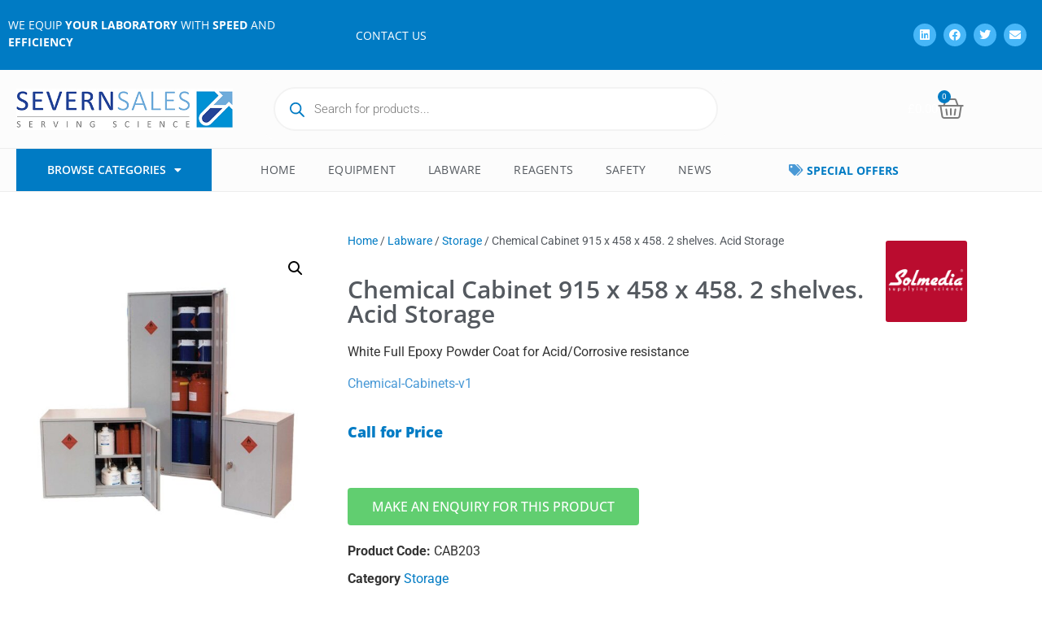

--- FILE ---
content_type: text/html; charset=UTF-8
request_url: https://www.severnsaleslabequip.com/product/chemical-cabinet-915-x-458-x-458-2-shelves-acid-storage/
body_size: 33998
content:
<!doctype html>
<html lang="en-US" prefix="og: http://ogp.me/ns# article: http://ogp.me/ns/article# product: https://ogp.me/ns/product#" prefix="og: https://ogp.me/ns#">
<head>
	<meta charset="UTF-8">
	<meta name="viewport" content="width=device-width, initial-scale=1">
	<link rel="profile" href="https://gmpg.org/xfn/11">
	
<!-- Search Engine Optimization by Rank Math - https://rankmath.com/ -->
<title>Chemical Cabinet 915 X 458 X 458. 2 Shelves. Acid Storage | Storage</title>
<meta name="description" content="White Full Epoxy Powder Coat for Acid/Corrosive resistance Chemical-Cabinets-v1"/>
<meta name="robots" content="follow, index, max-snippet:-1, max-video-preview:-1, max-image-preview:large"/>
<link rel="canonical" href="https://www.severnsaleslabequip.com/product/chemical-cabinet-915-x-458-x-458-2-shelves-acid-storage/" />
<meta property="og:locale" content="en_US" />
<meta property="og:type" content="product" />
<meta property="og:title" content="Chemical Cabinet 915 X 458 X 458. 2 Shelves. Acid Storage | Storage" />
<meta property="og:description" content="White Full Epoxy Powder Coat for Acid/Corrosive resistance Chemical-Cabinets-v1" />
<meta property="og:url" content="https://www.severnsaleslabequip.com/product/chemical-cabinet-915-x-458-x-458-2-shelves-acid-storage/" />
<meta property="og:site_name" content="Severn Sales Lab Equipment" />
<meta property="og:updated_time" content="2026-01-07T14:59:59+00:00" />
<meta property="og:image" content="https://www.severnsaleslabequip.com/wp-content/uploads/2023/11/p_5_2_8_3_5283-CAB203.jpg" />
<meta property="og:image:secure_url" content="https://www.severnsaleslabequip.com/wp-content/uploads/2023/11/p_5_2_8_3_5283-CAB203.jpg" />
<meta property="og:image:width" content="800" />
<meta property="og:image:height" content="800" />
<meta property="og:image:alt" content="Storage" />
<meta property="og:image:type" content="image/jpeg" />
<meta property="product:brand" content="Solmedia" />
<meta property="product:price:currency" content="GBP" />
<meta property="product:availability" content="instock" />
<meta name="twitter:card" content="summary_large_image" />
<meta name="twitter:title" content="Chemical Cabinet 915 X 458 X 458. 2 Shelves. Acid Storage | Storage" />
<meta name="twitter:description" content="White Full Epoxy Powder Coat for Acid/Corrosive resistance Chemical-Cabinets-v1" />
<meta name="twitter:image" content="https://www.severnsaleslabequip.com/wp-content/uploads/2023/11/p_5_2_8_3_5283-CAB203.jpg" />
<meta name="twitter:label1" content="Price" />
<meta name="twitter:data1" content="&pound;0.00" />
<meta name="twitter:label2" content="Availability" />
<meta name="twitter:data2" content="In stock" />
<script type="application/ld+json" class="rank-math-schema">{"@context":"https://schema.org","@graph":[{"@type":"Place","@id":"https://www.severnsaleslabequip.com/#place","address":{"@type":"PostalAddress","streetAddress":"Unit 2, Vernon Drive","addressLocality":"Battlefield Enterprise Park","addressRegion":"Shrewsbury","postalCode":"SY1 3TF","addressCountry":"GB"}},{"@type":"Organization","@id":"https://www.severnsaleslabequip.com/#organization","name":"Severn Sales Lab Equipment","url":"https://www.severnsaleslabequip.com","address":{"@type":"PostalAddress","streetAddress":"Unit 2, Vernon Drive","addressLocality":"Battlefield Enterprise Park","addressRegion":"Shrewsbury","postalCode":"SY1 3TF","addressCountry":"GB"},"logo":{"@type":"ImageObject","@id":"https://www.severnsaleslabequip.com/#logo","url":"https://www.severnsaleslabequip.com/wp-content/uploads/2023/06/logo.jpg","contentUrl":"https://www.severnsaleslabequip.com/wp-content/uploads/2023/06/logo.jpg","caption":"Severn Sales Lab Equipment","inLanguage":"en-US","width":"477","height":"91"},"contactPoint":[{"@type":"ContactPoint","telephone":"0117 9608858","contactType":"customer support"}],"location":{"@id":"https://www.severnsaleslabequip.com/#place"}},{"@type":"WebSite","@id":"https://www.severnsaleslabequip.com/#website","url":"https://www.severnsaleslabequip.com","name":"Severn Sales Lab Equipment","alternateName":"Severn Sales","publisher":{"@id":"https://www.severnsaleslabequip.com/#organization"},"inLanguage":"en-US"},{"@type":"ImageObject","@id":"https://www.severnsaleslabequip.com/wp-content/uploads/2023/11/p_5_2_8_3_5283-CAB203.jpg","url":"https://www.severnsaleslabequip.com/wp-content/uploads/2023/11/p_5_2_8_3_5283-CAB203.jpg","width":"800","height":"800","inLanguage":"en-US"},{"@type":"BreadcrumbList","@id":"https://www.severnsaleslabequip.com/product/chemical-cabinet-915-x-458-x-458-2-shelves-acid-storage/#breadcrumb","itemListElement":[{"@type":"ListItem","position":"1","item":{"@id":"https://www.severnsaleslabequip.com","name":"Home"}},{"@type":"ListItem","position":"2","item":{"@id":"https://www.severnsaleslabequip.com/product-category/labware/storage/","name":"Storage"}},{"@type":"ListItem","position":"3","item":{"@id":"https://www.severnsaleslabequip.com/product/chemical-cabinet-915-x-458-x-458-2-shelves-acid-storage/","name":"Chemical Cabinet 915 x 458 x 458. 2 shelves. Acid Storage"}}]},{"@type":"ItemPage","@id":"https://www.severnsaleslabequip.com/product/chemical-cabinet-915-x-458-x-458-2-shelves-acid-storage/#webpage","url":"https://www.severnsaleslabequip.com/product/chemical-cabinet-915-x-458-x-458-2-shelves-acid-storage/","name":"Chemical Cabinet 915 X 458 X 458. 2 Shelves. Acid Storage | Storage","datePublished":"2023-07-12T09:16:54+00:00","dateModified":"2026-01-07T14:59:59+00:00","isPartOf":{"@id":"https://www.severnsaleslabequip.com/#website"},"primaryImageOfPage":{"@id":"https://www.severnsaleslabequip.com/wp-content/uploads/2023/11/p_5_2_8_3_5283-CAB203.jpg"},"inLanguage":"en-US","breadcrumb":{"@id":"https://www.severnsaleslabequip.com/product/chemical-cabinet-915-x-458-x-458-2-shelves-acid-storage/#breadcrumb"}},{"@type":"Product","brand":{"@type":"Brand","name":"Solmedia"},"name":"Chemical Cabinet 915 x 458 x 458. 2 shelves. Acid Storage | Storage","description":"White Full Epoxy Powder Coat for Acid/Corrosive resistance Chemical-Cabinets-v1","sku":"CAB203","category":"Labware &gt; Storage","mainEntityOfPage":{"@id":"https://www.severnsaleslabequip.com/product/chemical-cabinet-915-x-458-x-458-2-shelves-acid-storage/#webpage"},"image":[{"@type":"ImageObject","url":"https://www.severnsaleslabequip.com/wp-content/uploads/2023/11/p_5_2_8_3_5283-CAB203.jpg","height":"800","width":"800"}],"@id":"https://www.severnsaleslabequip.com/product/chemical-cabinet-915-x-458-x-458-2-shelves-acid-storage/#richSnippet"}]}</script>
<!-- /Rank Math WordPress SEO plugin -->

<link rel='dns-prefetch' href='//www.googletagmanager.com' />
<link rel='dns-prefetch' href='//www.severnsaleslabequip.com' />
<link rel='dns-prefetch' href='//use.fontawesome.com' />
<link rel="alternate" type="application/rss+xml" title="Severn Sales &raquo; Feed" href="https://www.severnsaleslabequip.com/feed/" />
<link rel="alternate" type="application/rss+xml" title="Severn Sales &raquo; Comments Feed" href="https://www.severnsaleslabequip.com/comments/feed/" />
<link rel="alternate" title="oEmbed (JSON)" type="application/json+oembed" href="https://www.severnsaleslabequip.com/wp-json/oembed/1.0/embed?url=https%3A%2F%2Fwww.severnsaleslabequip.com%2Fproduct%2Fchemical-cabinet-915-x-458-x-458-2-shelves-acid-storage%2F" />
<link rel="alternate" title="oEmbed (XML)" type="text/xml+oembed" href="https://www.severnsaleslabequip.com/wp-json/oembed/1.0/embed?url=https%3A%2F%2Fwww.severnsaleslabequip.com%2Fproduct%2Fchemical-cabinet-915-x-458-x-458-2-shelves-acid-storage%2F&#038;format=xml" />
<style id='wp-img-auto-sizes-contain-inline-css'>
img:is([sizes=auto i],[sizes^="auto," i]){contain-intrinsic-size:3000px 1500px}
/*# sourceURL=wp-img-auto-sizes-contain-inline-css */
</style>
<style id='wp-emoji-styles-inline-css'>

	img.wp-smiley, img.emoji {
		display: inline !important;
		border: none !important;
		box-shadow: none !important;
		height: 1em !important;
		width: 1em !important;
		margin: 0 0.07em !important;
		vertical-align: -0.1em !important;
		background: none !important;
		padding: 0 !important;
	}
/*# sourceURL=wp-emoji-styles-inline-css */
</style>
<link rel='stylesheet' id='wp-block-library-css' href='https://www.severnsaleslabequip.com/wp-includes/css/dist/block-library/style.min.css?ver=a1315e3f8565f9f7eeccd6620ba6ae1c' media='all' />
<link rel='stylesheet' id='jet-engine-frontend-css' href='https://www.severnsaleslabequip.com/wp-content/plugins/jet-engine/assets/css/frontend.css?ver=3.2.6' media='all' />
<style id='global-styles-inline-css'>
:root{--wp--preset--aspect-ratio--square: 1;--wp--preset--aspect-ratio--4-3: 4/3;--wp--preset--aspect-ratio--3-4: 3/4;--wp--preset--aspect-ratio--3-2: 3/2;--wp--preset--aspect-ratio--2-3: 2/3;--wp--preset--aspect-ratio--16-9: 16/9;--wp--preset--aspect-ratio--9-16: 9/16;--wp--preset--color--black: #000000;--wp--preset--color--cyan-bluish-gray: #abb8c3;--wp--preset--color--white: #ffffff;--wp--preset--color--pale-pink: #f78da7;--wp--preset--color--vivid-red: #cf2e2e;--wp--preset--color--luminous-vivid-orange: #ff6900;--wp--preset--color--luminous-vivid-amber: #fcb900;--wp--preset--color--light-green-cyan: #7bdcb5;--wp--preset--color--vivid-green-cyan: #00d084;--wp--preset--color--pale-cyan-blue: #8ed1fc;--wp--preset--color--vivid-cyan-blue: #0693e3;--wp--preset--color--vivid-purple: #9b51e0;--wp--preset--gradient--vivid-cyan-blue-to-vivid-purple: linear-gradient(135deg,rgb(6,147,227) 0%,rgb(155,81,224) 100%);--wp--preset--gradient--light-green-cyan-to-vivid-green-cyan: linear-gradient(135deg,rgb(122,220,180) 0%,rgb(0,208,130) 100%);--wp--preset--gradient--luminous-vivid-amber-to-luminous-vivid-orange: linear-gradient(135deg,rgb(252,185,0) 0%,rgb(255,105,0) 100%);--wp--preset--gradient--luminous-vivid-orange-to-vivid-red: linear-gradient(135deg,rgb(255,105,0) 0%,rgb(207,46,46) 100%);--wp--preset--gradient--very-light-gray-to-cyan-bluish-gray: linear-gradient(135deg,rgb(238,238,238) 0%,rgb(169,184,195) 100%);--wp--preset--gradient--cool-to-warm-spectrum: linear-gradient(135deg,rgb(74,234,220) 0%,rgb(151,120,209) 20%,rgb(207,42,186) 40%,rgb(238,44,130) 60%,rgb(251,105,98) 80%,rgb(254,248,76) 100%);--wp--preset--gradient--blush-light-purple: linear-gradient(135deg,rgb(255,206,236) 0%,rgb(152,150,240) 100%);--wp--preset--gradient--blush-bordeaux: linear-gradient(135deg,rgb(254,205,165) 0%,rgb(254,45,45) 50%,rgb(107,0,62) 100%);--wp--preset--gradient--luminous-dusk: linear-gradient(135deg,rgb(255,203,112) 0%,rgb(199,81,192) 50%,rgb(65,88,208) 100%);--wp--preset--gradient--pale-ocean: linear-gradient(135deg,rgb(255,245,203) 0%,rgb(182,227,212) 50%,rgb(51,167,181) 100%);--wp--preset--gradient--electric-grass: linear-gradient(135deg,rgb(202,248,128) 0%,rgb(113,206,126) 100%);--wp--preset--gradient--midnight: linear-gradient(135deg,rgb(2,3,129) 0%,rgb(40,116,252) 100%);--wp--preset--font-size--small: 13px;--wp--preset--font-size--medium: 20px;--wp--preset--font-size--large: 36px;--wp--preset--font-size--x-large: 42px;--wp--preset--spacing--20: 0.44rem;--wp--preset--spacing--30: 0.67rem;--wp--preset--spacing--40: 1rem;--wp--preset--spacing--50: 1.5rem;--wp--preset--spacing--60: 2.25rem;--wp--preset--spacing--70: 3.38rem;--wp--preset--spacing--80: 5.06rem;--wp--preset--shadow--natural: 6px 6px 9px rgba(0, 0, 0, 0.2);--wp--preset--shadow--deep: 12px 12px 50px rgba(0, 0, 0, 0.4);--wp--preset--shadow--sharp: 6px 6px 0px rgba(0, 0, 0, 0.2);--wp--preset--shadow--outlined: 6px 6px 0px -3px rgb(255, 255, 255), 6px 6px rgb(0, 0, 0);--wp--preset--shadow--crisp: 6px 6px 0px rgb(0, 0, 0);}:root { --wp--style--global--content-size: 800px;--wp--style--global--wide-size: 1200px; }:where(body) { margin: 0; }.wp-site-blocks > .alignleft { float: left; margin-right: 2em; }.wp-site-blocks > .alignright { float: right; margin-left: 2em; }.wp-site-blocks > .aligncenter { justify-content: center; margin-left: auto; margin-right: auto; }:where(.wp-site-blocks) > * { margin-block-start: 24px; margin-block-end: 0; }:where(.wp-site-blocks) > :first-child { margin-block-start: 0; }:where(.wp-site-blocks) > :last-child { margin-block-end: 0; }:root { --wp--style--block-gap: 24px; }:root :where(.is-layout-flow) > :first-child{margin-block-start: 0;}:root :where(.is-layout-flow) > :last-child{margin-block-end: 0;}:root :where(.is-layout-flow) > *{margin-block-start: 24px;margin-block-end: 0;}:root :where(.is-layout-constrained) > :first-child{margin-block-start: 0;}:root :where(.is-layout-constrained) > :last-child{margin-block-end: 0;}:root :where(.is-layout-constrained) > *{margin-block-start: 24px;margin-block-end: 0;}:root :where(.is-layout-flex){gap: 24px;}:root :where(.is-layout-grid){gap: 24px;}.is-layout-flow > .alignleft{float: left;margin-inline-start: 0;margin-inline-end: 2em;}.is-layout-flow > .alignright{float: right;margin-inline-start: 2em;margin-inline-end: 0;}.is-layout-flow > .aligncenter{margin-left: auto !important;margin-right: auto !important;}.is-layout-constrained > .alignleft{float: left;margin-inline-start: 0;margin-inline-end: 2em;}.is-layout-constrained > .alignright{float: right;margin-inline-start: 2em;margin-inline-end: 0;}.is-layout-constrained > .aligncenter{margin-left: auto !important;margin-right: auto !important;}.is-layout-constrained > :where(:not(.alignleft):not(.alignright):not(.alignfull)){max-width: var(--wp--style--global--content-size);margin-left: auto !important;margin-right: auto !important;}.is-layout-constrained > .alignwide{max-width: var(--wp--style--global--wide-size);}body .is-layout-flex{display: flex;}.is-layout-flex{flex-wrap: wrap;align-items: center;}.is-layout-flex > :is(*, div){margin: 0;}body .is-layout-grid{display: grid;}.is-layout-grid > :is(*, div){margin: 0;}body{padding-top: 0px;padding-right: 0px;padding-bottom: 0px;padding-left: 0px;}a:where(:not(.wp-element-button)){text-decoration: underline;}:root :where(.wp-element-button, .wp-block-button__link){background-color: #32373c;border-width: 0;color: #fff;font-family: inherit;font-size: inherit;font-style: inherit;font-weight: inherit;letter-spacing: inherit;line-height: inherit;padding-top: calc(0.667em + 2px);padding-right: calc(1.333em + 2px);padding-bottom: calc(0.667em + 2px);padding-left: calc(1.333em + 2px);text-decoration: none;text-transform: inherit;}.has-black-color{color: var(--wp--preset--color--black) !important;}.has-cyan-bluish-gray-color{color: var(--wp--preset--color--cyan-bluish-gray) !important;}.has-white-color{color: var(--wp--preset--color--white) !important;}.has-pale-pink-color{color: var(--wp--preset--color--pale-pink) !important;}.has-vivid-red-color{color: var(--wp--preset--color--vivid-red) !important;}.has-luminous-vivid-orange-color{color: var(--wp--preset--color--luminous-vivid-orange) !important;}.has-luminous-vivid-amber-color{color: var(--wp--preset--color--luminous-vivid-amber) !important;}.has-light-green-cyan-color{color: var(--wp--preset--color--light-green-cyan) !important;}.has-vivid-green-cyan-color{color: var(--wp--preset--color--vivid-green-cyan) !important;}.has-pale-cyan-blue-color{color: var(--wp--preset--color--pale-cyan-blue) !important;}.has-vivid-cyan-blue-color{color: var(--wp--preset--color--vivid-cyan-blue) !important;}.has-vivid-purple-color{color: var(--wp--preset--color--vivid-purple) !important;}.has-black-background-color{background-color: var(--wp--preset--color--black) !important;}.has-cyan-bluish-gray-background-color{background-color: var(--wp--preset--color--cyan-bluish-gray) !important;}.has-white-background-color{background-color: var(--wp--preset--color--white) !important;}.has-pale-pink-background-color{background-color: var(--wp--preset--color--pale-pink) !important;}.has-vivid-red-background-color{background-color: var(--wp--preset--color--vivid-red) !important;}.has-luminous-vivid-orange-background-color{background-color: var(--wp--preset--color--luminous-vivid-orange) !important;}.has-luminous-vivid-amber-background-color{background-color: var(--wp--preset--color--luminous-vivid-amber) !important;}.has-light-green-cyan-background-color{background-color: var(--wp--preset--color--light-green-cyan) !important;}.has-vivid-green-cyan-background-color{background-color: var(--wp--preset--color--vivid-green-cyan) !important;}.has-pale-cyan-blue-background-color{background-color: var(--wp--preset--color--pale-cyan-blue) !important;}.has-vivid-cyan-blue-background-color{background-color: var(--wp--preset--color--vivid-cyan-blue) !important;}.has-vivid-purple-background-color{background-color: var(--wp--preset--color--vivid-purple) !important;}.has-black-border-color{border-color: var(--wp--preset--color--black) !important;}.has-cyan-bluish-gray-border-color{border-color: var(--wp--preset--color--cyan-bluish-gray) !important;}.has-white-border-color{border-color: var(--wp--preset--color--white) !important;}.has-pale-pink-border-color{border-color: var(--wp--preset--color--pale-pink) !important;}.has-vivid-red-border-color{border-color: var(--wp--preset--color--vivid-red) !important;}.has-luminous-vivid-orange-border-color{border-color: var(--wp--preset--color--luminous-vivid-orange) !important;}.has-luminous-vivid-amber-border-color{border-color: var(--wp--preset--color--luminous-vivid-amber) !important;}.has-light-green-cyan-border-color{border-color: var(--wp--preset--color--light-green-cyan) !important;}.has-vivid-green-cyan-border-color{border-color: var(--wp--preset--color--vivid-green-cyan) !important;}.has-pale-cyan-blue-border-color{border-color: var(--wp--preset--color--pale-cyan-blue) !important;}.has-vivid-cyan-blue-border-color{border-color: var(--wp--preset--color--vivid-cyan-blue) !important;}.has-vivid-purple-border-color{border-color: var(--wp--preset--color--vivid-purple) !important;}.has-vivid-cyan-blue-to-vivid-purple-gradient-background{background: var(--wp--preset--gradient--vivid-cyan-blue-to-vivid-purple) !important;}.has-light-green-cyan-to-vivid-green-cyan-gradient-background{background: var(--wp--preset--gradient--light-green-cyan-to-vivid-green-cyan) !important;}.has-luminous-vivid-amber-to-luminous-vivid-orange-gradient-background{background: var(--wp--preset--gradient--luminous-vivid-amber-to-luminous-vivid-orange) !important;}.has-luminous-vivid-orange-to-vivid-red-gradient-background{background: var(--wp--preset--gradient--luminous-vivid-orange-to-vivid-red) !important;}.has-very-light-gray-to-cyan-bluish-gray-gradient-background{background: var(--wp--preset--gradient--very-light-gray-to-cyan-bluish-gray) !important;}.has-cool-to-warm-spectrum-gradient-background{background: var(--wp--preset--gradient--cool-to-warm-spectrum) !important;}.has-blush-light-purple-gradient-background{background: var(--wp--preset--gradient--blush-light-purple) !important;}.has-blush-bordeaux-gradient-background{background: var(--wp--preset--gradient--blush-bordeaux) !important;}.has-luminous-dusk-gradient-background{background: var(--wp--preset--gradient--luminous-dusk) !important;}.has-pale-ocean-gradient-background{background: var(--wp--preset--gradient--pale-ocean) !important;}.has-electric-grass-gradient-background{background: var(--wp--preset--gradient--electric-grass) !important;}.has-midnight-gradient-background{background: var(--wp--preset--gradient--midnight) !important;}.has-small-font-size{font-size: var(--wp--preset--font-size--small) !important;}.has-medium-font-size{font-size: var(--wp--preset--font-size--medium) !important;}.has-large-font-size{font-size: var(--wp--preset--font-size--large) !important;}.has-x-large-font-size{font-size: var(--wp--preset--font-size--x-large) !important;}
:root :where(.wp-block-pullquote){font-size: 1.5em;line-height: 1.6;}
/*# sourceURL=global-styles-inline-css */
</style>
<link rel='stylesheet' id='contact-form-7-css' href='https://www.severnsaleslabequip.com/wp-content/plugins/contact-form-7/includes/css/styles.css?ver=6.1.4' media='all' />
<link rel='stylesheet' id='style-css' href='https://www.severnsaleslabequip.com/wp-content/plugins/woo-sidebar-category-accordion/css/wcsca.css?ver=a1315e3f8565f9f7eeccd6620ba6ae1c' media='all' />
<link rel='stylesheet' id='fontawesome-css' href='https://use.fontawesome.com/releases/v5.6.3/css/all.css?ver=4.6.1' media='all' />
<link rel='stylesheet' id='photoswipe-css' href='https://www.severnsaleslabequip.com/wp-content/plugins/woocommerce/assets/css/photoswipe/photoswipe.min.css?ver=10.4.3' media='all' />
<link rel='stylesheet' id='photoswipe-default-skin-css' href='https://www.severnsaleslabequip.com/wp-content/plugins/woocommerce/assets/css/photoswipe/default-skin/default-skin.min.css?ver=10.4.3' media='all' />
<link rel='stylesheet' id='woocommerce-layout-css' href='https://www.severnsaleslabequip.com/wp-content/plugins/woocommerce/assets/css/woocommerce-layout.css?ver=10.4.3' media='all' />
<link rel='stylesheet' id='woocommerce-smallscreen-css' href='https://www.severnsaleslabequip.com/wp-content/plugins/woocommerce/assets/css/woocommerce-smallscreen.css?ver=10.4.3' media='only screen and (max-width: 768px)' />
<link rel='stylesheet' id='woocommerce-general-css' href='https://www.severnsaleslabequip.com/wp-content/plugins/woocommerce/assets/css/woocommerce.css?ver=10.4.3' media='all' />
<style id='woocommerce-inline-inline-css'>
.woocommerce form .form-row .required { visibility: visible; }
/*# sourceURL=woocommerce-inline-inline-css */
</style>
<link rel='stylesheet' id='wt-smart-coupon-for-woo-css' href='https://www.severnsaleslabequip.com/wp-content/plugins/wt-smart-coupons-for-woocommerce/public/css/wt-smart-coupon-public.css?ver=2.2.7' media='all' />
<link rel='stylesheet' id='woocommerce-product-attachment-css' href='https://www.severnsaleslabequip.com/wp-content/plugins/woo-product-attachment/public/css/woocommerce-product-attachment-public.css?ver=2.1.6' media='all' />
<link rel='stylesheet' id='dgwt-wcas-style-css' href='https://www.severnsaleslabequip.com/wp-content/plugins/ajax-search-for-woocommerce/assets/css/style.min.css?ver=1.32.2' media='all' />
<link rel='stylesheet' id='hello-elementor-css' href='https://www.severnsaleslabequip.com/wp-content/themes/hello-elementor/style.min.css?ver=3.2.1' media='all' />
<link rel='stylesheet' id='hello-elementor-theme-style-css' href='https://www.severnsaleslabequip.com/wp-content/themes/hello-elementor/theme.min.css?ver=3.2.1' media='all' />
<link rel='stylesheet' id='hello-elementor-header-footer-css' href='https://www.severnsaleslabequip.com/wp-content/themes/hello-elementor/header-footer.min.css?ver=3.2.1' media='all' />
<link rel='stylesheet' id='elementor-frontend-css' href='https://www.severnsaleslabequip.com/wp-content/plugins/elementor/assets/css/frontend.min.css?ver=3.34.0' media='all' />
<link rel='stylesheet' id='widget-icon-list-css' href='https://www.severnsaleslabequip.com/wp-content/plugins/elementor/assets/css/widget-icon-list.min.css?ver=3.34.0' media='all' />
<link rel='stylesheet' id='widget-social-icons-css' href='https://www.severnsaleslabequip.com/wp-content/plugins/elementor/assets/css/widget-social-icons.min.css?ver=3.34.0' media='all' />
<link rel='stylesheet' id='e-apple-webkit-css' href='https://www.severnsaleslabequip.com/wp-content/plugins/elementor/assets/css/conditionals/apple-webkit.min.css?ver=3.34.0' media='all' />
<link rel='stylesheet' id='widget-image-css' href='https://www.severnsaleslabequip.com/wp-content/plugins/elementor/assets/css/widget-image.min.css?ver=3.34.0' media='all' />
<link rel='stylesheet' id='swiper-css' href='https://www.severnsaleslabequip.com/wp-content/plugins/elementor/assets/lib/swiper/v8/css/swiper.min.css?ver=8.4.5' media='all' />
<link rel='stylesheet' id='e-swiper-css' href='https://www.severnsaleslabequip.com/wp-content/plugins/elementor/assets/css/conditionals/e-swiper.min.css?ver=3.34.0' media='all' />
<link rel='stylesheet' id='widget-woocommerce-menu-cart-css' href='https://www.severnsaleslabequip.com/wp-content/plugins/elementor-pro/assets/css/widget-woocommerce-menu-cart.min.css?ver=3.34.0' media='all' />
<link rel='stylesheet' id='widget-nav-menu-css' href='https://www.severnsaleslabequip.com/wp-content/plugins/elementor-pro/assets/css/widget-nav-menu.min.css?ver=3.34.0' media='all' />
<link rel='stylesheet' id='widget-divider-css' href='https://www.severnsaleslabequip.com/wp-content/plugins/elementor/assets/css/widget-divider.min.css?ver=3.34.0' media='all' />
<link rel='stylesheet' id='widget-heading-css' href='https://www.severnsaleslabequip.com/wp-content/plugins/elementor/assets/css/widget-heading.min.css?ver=3.34.0' media='all' />
<link rel='stylesheet' id='widget-posts-css' href='https://www.severnsaleslabequip.com/wp-content/plugins/elementor-pro/assets/css/widget-posts.min.css?ver=3.34.0' media='all' />
<link rel='stylesheet' id='widget-woocommerce-product-images-css' href='https://www.severnsaleslabequip.com/wp-content/plugins/elementor-pro/assets/css/widget-woocommerce-product-images.min.css?ver=3.34.0' media='all' />
<link rel='stylesheet' id='widget-woocommerce-product-price-css' href='https://www.severnsaleslabequip.com/wp-content/plugins/elementor-pro/assets/css/widget-woocommerce-product-price.min.css?ver=3.34.0' media='all' />
<link rel='stylesheet' id='widget-woocommerce-product-add-to-cart-css' href='https://www.severnsaleslabequip.com/wp-content/plugins/elementor-pro/assets/css/widget-woocommerce-product-add-to-cart.min.css?ver=3.34.0' media='all' />
<link rel='stylesheet' id='widget-woocommerce-product-meta-css' href='https://www.severnsaleslabequip.com/wp-content/plugins/elementor-pro/assets/css/widget-woocommerce-product-meta.min.css?ver=3.34.0' media='all' />
<link rel='stylesheet' id='widget-woocommerce-product-data-tabs-css' href='https://www.severnsaleslabequip.com/wp-content/plugins/elementor-pro/assets/css/widget-woocommerce-product-data-tabs.min.css?ver=3.34.0' media='all' />
<link rel='stylesheet' id='widget-woocommerce-products-css' href='https://www.severnsaleslabequip.com/wp-content/plugins/elementor-pro/assets/css/widget-woocommerce-products.min.css?ver=3.34.0' media='all' />
<link rel='stylesheet' id='widget-form-css' href='https://www.severnsaleslabequip.com/wp-content/plugins/elementor-pro/assets/css/widget-form.min.css?ver=3.34.0' media='all' />
<link rel='stylesheet' id='e-animation-fadeIn-css' href='https://www.severnsaleslabequip.com/wp-content/plugins/elementor/assets/lib/animations/styles/fadeIn.min.css?ver=3.34.0' media='all' />
<link rel='stylesheet' id='e-popup-css' href='https://www.severnsaleslabequip.com/wp-content/plugins/elementor-pro/assets/css/conditionals/popup.min.css?ver=3.34.0' media='all' />
<link rel='stylesheet' id='jet-elements-css' href='https://www.severnsaleslabequip.com/wp-content/plugins/jet-elements/assets/css/jet-elements.css?ver=2.6.13.1' media='all' />
<link rel='stylesheet' id='jet-elements-skin-css' href='https://www.severnsaleslabequip.com/wp-content/plugins/jet-elements/assets/css/jet-elements-skin.css?ver=2.6.13.1' media='all' />
<link rel='stylesheet' id='elementor-icons-css' href='https://www.severnsaleslabequip.com/wp-content/plugins/elementor/assets/lib/eicons/css/elementor-icons.min.css?ver=5.45.0' media='all' />
<link rel='stylesheet' id='elementor-post-7-css' href='https://www.severnsaleslabequip.com/wp-content/uploads/elementor/css/post-7.css?ver=1769826901' media='all' />
<link rel='stylesheet' id='elementor-post-28-css' href='https://www.severnsaleslabequip.com/wp-content/uploads/elementor/css/post-28.css?ver=1769826901' media='all' />
<link rel='stylesheet' id='elementor-post-97-css' href='https://www.severnsaleslabequip.com/wp-content/uploads/elementor/css/post-97.css?ver=1769826901' media='all' />
<link rel='stylesheet' id='elementor-post-139-css' href='https://www.severnsaleslabequip.com/wp-content/uploads/elementor/css/post-139.css?ver=1769826910' media='all' />
<link rel='stylesheet' id='elementor-post-5708-css' href='https://www.severnsaleslabequip.com/wp-content/uploads/elementor/css/post-5708.css?ver=1769826901' media='all' />
<link rel='stylesheet' id='elementor-post-150-css' href='https://www.severnsaleslabequip.com/wp-content/uploads/elementor/css/post-150.css?ver=1769826901' media='all' />
<link rel='stylesheet' id='flexible-shipping-free-shipping-css' href='https://www.severnsaleslabequip.com/wp-content/plugins/flexible-shipping/assets/dist/css/free-shipping.css?ver=6.5.4.2' media='all' />
<link rel='stylesheet' id='elementor-gf-local-roboto-css' href='https://www.severnsaleslabequip.com/wp-content/uploads/elementor/google-fonts/css/roboto.css?ver=1767097818' media='all' />
<link rel='stylesheet' id='elementor-gf-local-robotoslab-css' href='https://www.severnsaleslabequip.com/wp-content/uploads/elementor/google-fonts/css/robotoslab.css?ver=1767097821' media='all' />
<link rel='stylesheet' id='elementor-gf-local-opensans-css' href='https://www.severnsaleslabequip.com/wp-content/uploads/elementor/google-fonts/css/opensans.css?ver=1742459271' media='all' />
<link rel='stylesheet' id='elementor-icons-shared-0-css' href='https://www.severnsaleslabequip.com/wp-content/plugins/elementor/assets/lib/font-awesome/css/fontawesome.min.css?ver=5.15.3' media='all' />
<link rel='stylesheet' id='elementor-icons-fa-brands-css' href='https://www.severnsaleslabequip.com/wp-content/plugins/elementor/assets/lib/font-awesome/css/brands.min.css?ver=5.15.3' media='all' />
<link rel='stylesheet' id='elementor-icons-fa-solid-css' href='https://www.severnsaleslabequip.com/wp-content/plugins/elementor/assets/lib/font-awesome/css/solid.min.css?ver=5.15.3' media='all' />
<link rel='stylesheet' id='elementor-icons-fa-regular-css' href='https://www.severnsaleslabequip.com/wp-content/plugins/elementor/assets/lib/font-awesome/css/regular.min.css?ver=5.15.3' media='all' />
<script id="woocommerce-google-analytics-integration-gtag-js-after">
/* Google Analytics for WooCommerce (gtag.js) */
					window.dataLayer = window.dataLayer || [];
					function gtag(){dataLayer.push(arguments);}
					// Set up default consent state.
					for ( const mode of [{"analytics_storage":"denied","ad_storage":"denied","ad_user_data":"denied","ad_personalization":"denied","region":["AT","BE","BG","HR","CY","CZ","DK","EE","FI","FR","DE","GR","HU","IS","IE","IT","LV","LI","LT","LU","MT","NL","NO","PL","PT","RO","SK","SI","ES","SE","GB","CH"]}] || [] ) {
						gtag( "consent", "default", { "wait_for_update": 500, ...mode } );
					}
					gtag("js", new Date());
					gtag("set", "developer_id.dOGY3NW", true);
					gtag("config", "G-BBX49GBF2T", {"track_404":true,"allow_google_signals":true,"logged_in":false,"linker":{"domains":[],"allow_incoming":false},"custom_map":{"dimension1":"logged_in"}});
//# sourceURL=woocommerce-google-analytics-integration-gtag-js-after
</script>
<script src="https://www.severnsaleslabequip.com/wp-includes/js/jquery/jquery.min.js?ver=3.7.1" id="jquery-core-js"></script>
<script src="https://www.severnsaleslabequip.com/wp-includes/js/jquery/jquery-migrate.min.js?ver=3.4.1" id="jquery-migrate-js"></script>
<script id="jquery-js-after">
if (typeof (window.wpfReadyList) == "undefined") {
			var v = jQuery.fn.jquery;
			if (v && parseInt(v) >= 3 && window.self === window.top) {
				var readyList=[];
				window.originalReadyMethod = jQuery.fn.ready;
				jQuery.fn.ready = function(){
					if(arguments.length && arguments.length > 0 && typeof arguments[0] === "function") {
						readyList.push({"c": this, "a": arguments});
					}
					return window.originalReadyMethod.apply( this, arguments );
				};
				window.wpfReadyList = readyList;
			}}
//# sourceURL=jquery-js-after
</script>
<script src="https://www.severnsaleslabequip.com/wp-content/plugins/woocommerce/assets/js/jquery-blockui/jquery.blockUI.min.js?ver=2.7.0-wc.10.4.3" id="wc-jquery-blockui-js" defer data-wp-strategy="defer"></script>
<script id="wc-add-to-cart-js-extra">
var wc_add_to_cart_params = {"ajax_url":"/wp-admin/admin-ajax.php","wc_ajax_url":"/?wc-ajax=%%endpoint%%","i18n_view_cart":"View cart","cart_url":"https://www.severnsaleslabequip.com/cart/","is_cart":"","cart_redirect_after_add":"no"};
//# sourceURL=wc-add-to-cart-js-extra
</script>
<script src="https://www.severnsaleslabequip.com/wp-content/plugins/woocommerce/assets/js/frontend/add-to-cart.min.js?ver=10.4.3" id="wc-add-to-cart-js" defer data-wp-strategy="defer"></script>
<script src="https://www.severnsaleslabequip.com/wp-content/plugins/woocommerce/assets/js/zoom/jquery.zoom.min.js?ver=1.7.21-wc.10.4.3" id="wc-zoom-js" defer data-wp-strategy="defer"></script>
<script src="https://www.severnsaleslabequip.com/wp-content/plugins/woocommerce/assets/js/flexslider/jquery.flexslider.min.js?ver=2.7.2-wc.10.4.3" id="wc-flexslider-js" defer data-wp-strategy="defer"></script>
<script src="https://www.severnsaleslabequip.com/wp-content/plugins/woocommerce/assets/js/photoswipe/photoswipe.min.js?ver=4.1.1-wc.10.4.3" id="wc-photoswipe-js" defer data-wp-strategy="defer"></script>
<script src="https://www.severnsaleslabequip.com/wp-content/plugins/woocommerce/assets/js/photoswipe/photoswipe-ui-default.min.js?ver=4.1.1-wc.10.4.3" id="wc-photoswipe-ui-default-js" defer data-wp-strategy="defer"></script>
<script id="wc-single-product-js-extra">
var wc_single_product_params = {"i18n_required_rating_text":"Please select a rating","i18n_rating_options":["1 of 5 stars","2 of 5 stars","3 of 5 stars","4 of 5 stars","5 of 5 stars"],"i18n_product_gallery_trigger_text":"View full-screen image gallery","review_rating_required":"yes","flexslider":{"rtl":false,"animation":"slide","smoothHeight":true,"directionNav":false,"controlNav":"thumbnails","slideshow":false,"animationSpeed":500,"animationLoop":false,"allowOneSlide":false},"zoom_enabled":"1","zoom_options":[],"photoswipe_enabled":"1","photoswipe_options":{"shareEl":false,"closeOnScroll":false,"history":false,"hideAnimationDuration":0,"showAnimationDuration":0},"flexslider_enabled":"1"};
//# sourceURL=wc-single-product-js-extra
</script>
<script src="https://www.severnsaleslabequip.com/wp-content/plugins/woocommerce/assets/js/frontend/single-product.min.js?ver=10.4.3" id="wc-single-product-js" defer data-wp-strategy="defer"></script>
<script src="https://www.severnsaleslabequip.com/wp-content/plugins/woocommerce/assets/js/js-cookie/js.cookie.min.js?ver=2.1.4-wc.10.4.3" id="wc-js-cookie-js" defer data-wp-strategy="defer"></script>
<script id="woocommerce-js-extra">
var woocommerce_params = {"ajax_url":"/wp-admin/admin-ajax.php","wc_ajax_url":"/?wc-ajax=%%endpoint%%","i18n_password_show":"Show password","i18n_password_hide":"Hide password"};
//# sourceURL=woocommerce-js-extra
</script>
<script src="https://www.severnsaleslabequip.com/wp-content/plugins/woocommerce/assets/js/frontend/woocommerce.min.js?ver=10.4.3" id="woocommerce-js" defer data-wp-strategy="defer"></script>
<script id="wt-smart-coupon-for-woo-js-extra">
var WTSmartCouponOBJ = {"ajaxurl":"https://www.severnsaleslabequip.com/wp-admin/admin-ajax.php","wc_ajax_url":"https://www.severnsaleslabequip.com/?wc-ajax=","nonces":{"public":"535a37bf86","apply_coupon":"c6cb79814b"},"labels":{"please_wait":"Please wait...","choose_variation":"Please choose a variation","error":"Error !!!"},"shipping_method":[],"payment_method":"","is_cart":""};
//# sourceURL=wt-smart-coupon-for-woo-js-extra
</script>
<script src="https://www.severnsaleslabequip.com/wp-content/plugins/wt-smart-coupons-for-woocommerce/public/js/wt-smart-coupon-public.js?ver=2.2.7" id="wt-smart-coupon-for-woo-js"></script>
<script src="https://www.severnsaleslabequip.com/wp-content/plugins/woo-product-attachment/public/js/woocommerce-product-attachment-public.js?ver=2.1.6" id="woocommerce-product-attachment-js"></script>
<link rel="https://api.w.org/" href="https://www.severnsaleslabequip.com/wp-json/" /><link rel="alternate" title="JSON" type="application/json" href="https://www.severnsaleslabequip.com/wp-json/wp/v2/product/700" /><meta property="og:title" name="og:title" content="Chemical Cabinet 915 x 458 x 458. 2 shelves. Acid Storage" />
<meta property="og:type" name="og:type" content="website" />
<meta property="og:image" name="og:image" content="https://www.severnsaleslabequip.com/wp-content/uploads/2023/11/p_5_2_8_3_5283-CAB203.jpg" />
<meta property="og:image" name="og:image" content="https://www.severnsaleslabequip.com/wp-content/uploads/2023/07/p_5_2_8_3_5283-CAB203-650x700-1.jpg" />
<meta property="og:url" name="og:url" content="https://www.severnsaleslabequip.com/product/chemical-cabinet-915-x-458-x-458-2-shelves-acid-storage/" />
<meta property="og:description" name="og:description" content="White Full Epoxy Powder Coat for Acid/Corrosive resistance Chemical-Cabinets-v1" />
<meta property="og:locale" name="og:locale" content="en_US" />
<meta property="og:site_name" name="og:site_name" content="Severn Sales" />
<meta property="twitter:card" name="twitter:card" content="summary_large_image" />
<meta property="article:published_time" name="article:published_time" content="2023-07-12T09:16:54+00:00" />
<meta property="article:modified_time" name="article:modified_time" content="2026-01-07T14:59:59+00:00" />
<meta property="article:author" name="article:author" content="https://www.severnsaleslabequip.com/author/bevisadmin/" />
<meta name="google-site-verification" content="SpQ4RdQCArrLHnOxFclaoA4DHaDCvGkbq7U1o3e_hS8" />
    <script>
        var wcscaOpenIcon = 'fas fa-chevron-up';
        var wcscaClosedIcon = 'fas fa-chevron-down';
    </script>
    <style>
        .wcsca-icon { font-size: 1em; }
            .widget_product_categories ul li { 
        padding-top: .5em !important;
        padding-bottom: .5em !important;
    }
        </style>
<style>div.woocommerce-variation-add-to-cart-disabled { display: none ! important; }</style>		<style>
			.dgwt-wcas-ico-magnifier,.dgwt-wcas-ico-magnifier-handler{max-width:20px}.dgwt-wcas-style-pirx .dgwt-wcas-sf-wrapp{background-color:#fcfcfc}.dgwt-wcas-search-wrapp .dgwt-wcas-sf-wrapp input[type=search].dgwt-wcas-search-input,.dgwt-wcas-search-wrapp .dgwt-wcas-sf-wrapp input[type=search].dgwt-wcas-search-input:hover,.dgwt-wcas-search-wrapp .dgwt-wcas-sf-wrapp input[type=search].dgwt-wcas-search-input:focus{background-color:#fff}.dgwt-wcas-search-wrapp .dgwt-wcas-sf-wrapp .dgwt-wcas-search-submit::before{}.dgwt-wcas-search-wrapp .dgwt-wcas-sf-wrapp .dgwt-wcas-search-submit:hover::before,.dgwt-wcas-search-wrapp .dgwt-wcas-sf-wrapp .dgwt-wcas-search-submit:focus::before{}.dgwt-wcas-search-wrapp .dgwt-wcas-sf-wrapp .dgwt-wcas-search-submit,.dgwt-wcas-om-bar .dgwt-wcas-om-return{color:#007bc4}.dgwt-wcas-search-wrapp .dgwt-wcas-ico-magnifier,.dgwt-wcas-search-wrapp .dgwt-wcas-sf-wrapp .dgwt-wcas-search-submit svg path,.dgwt-wcas-om-bar .dgwt-wcas-om-return svg path{fill:#007bc4}		</style>
		<!-- Google site verification - Google for WooCommerce -->
<meta name="google-site-verification" content="CVn58LxKcn0egysn_irMzZQqRHwMu17iyw7OKNBDe3E" />
<meta name="description" content="White Full Epoxy Powder Coat for Acid/Corrosive resistance

Chemical-Cabinets-v1">
	<noscript><style>.woocommerce-product-gallery{ opacity: 1 !important; }</style></noscript>
	<meta name="generator" content="Elementor 3.34.0; settings: css_print_method-external, google_font-enabled, font_display-swap">
<script id="google_gtagjs" src="https://www.googletagmanager.com/gtag/js?id=G-BBX49GBF2T" async></script>
<script id="google_gtagjs-inline">
window.dataLayer = window.dataLayer || [];function gtag(){dataLayer.push(arguments);}gtag('js', new Date());gtag('config', 'G-BBX49GBF2T', {} );
</script>
<link rel="icon" href="https://www.severnsaleslabequip.com/wp-content/uploads/2023/12/cropped-SS-favicon-32x32.png" sizes="32x32" />
<link rel="icon" href="https://www.severnsaleslabequip.com/wp-content/uploads/2023/12/cropped-SS-favicon-192x192.png" sizes="192x192" />
<link rel="apple-touch-icon" href="https://www.severnsaleslabequip.com/wp-content/uploads/2023/12/cropped-SS-favicon-180x180.png" />
<meta name="msapplication-TileImage" content="https://www.severnsaleslabequip.com/wp-content/uploads/2023/12/cropped-SS-favicon-270x270.png" />
		<style id="wp-custom-css">
			.woocommerce span.onsale {background-color: #007bc4;}

.woocommerce div.product.elementor ul.tabs {text-align: center;}

.woocommerce-Tabs-panel h2 {display: none;}

.woocommerce table.shop_attributes {background-color: white; border: none;}

.woocommerce table.shop_attributes th {background-color: white; border: none;}

.woocommerce table.shop_attributes td {background-color: white; border: none;}

.elementor-175 .elementor-nav-menu ul {display: block !important; width: 100% !important;
}

.woocommerce div.product div.images .flex-control-thumbs li img {
    cursor: pointer;
    opacity: .5;
    margin: 0;
    padding: 8px;		</style>
		</head>
<body data-rsssl=1 class="wp-singular product-template-default single single-product postid-700 wp-custom-logo wp-embed-responsive wp-theme-hello-elementor theme-hello-elementor woocommerce woocommerce-page woocommerce-no-js elementor-default elementor-template-full-width elementor-kit-7 elementor-page-139">


<a class="skip-link screen-reader-text" href="#content">Skip to content</a>

		<header data-elementor-type="header" data-elementor-id="28" class="elementor elementor-28 elementor-location-header" data-elementor-post-type="elementor_library">
					<section class="elementor-section elementor-top-section elementor-element elementor-element-604d1fd6 elementor-section-content-middle elementor-section-boxed elementor-section-height-default elementor-section-height-default" data-id="604d1fd6" data-element_type="section" data-settings="{&quot;jet_parallax_layout_list&quot;:[],&quot;background_background&quot;:&quot;classic&quot;}">
						<div class="elementor-container elementor-column-gap-default">
					<div class="elementor-column elementor-col-33 elementor-top-column elementor-element elementor-element-61fa3de3" data-id="61fa3de3" data-element_type="column">
			<div class="elementor-widget-wrap elementor-element-populated">
						<div class="elementor-element elementor-element-3995ea7e elementor-widget elementor-widget-text-editor" data-id="3995ea7e" data-element_type="widget" data-widget_type="text-editor.default">
				<div class="elementor-widget-container">
									<p>WE EQUIP <strong>YOUR LABORATORY</strong> WITH <strong>SPEED</strong> AND <strong>EFFICIENCY</strong></p>								</div>
				</div>
					</div>
		</div>
				<div class="elementor-column elementor-col-33 elementor-top-column elementor-element elementor-element-32ebbdf0" data-id="32ebbdf0" data-element_type="column">
			<div class="elementor-widget-wrap elementor-element-populated">
						<div class="elementor-element elementor-element-68d0dee5 elementor-icon-list--layout-inline elementor-align-end elementor-list-item-link-full_width elementor-widget elementor-widget-icon-list" data-id="68d0dee5" data-element_type="widget" data-widget_type="icon-list.default">
				<div class="elementor-widget-container">
							<ul class="elementor-icon-list-items elementor-inline-items">
							<li class="elementor-icon-list-item elementor-inline-item">
											<a href="/contact-us/">

											<span class="elementor-icon-list-text">Contact Us</span>
											</a>
									</li>
						</ul>
						</div>
				</div>
					</div>
		</div>
				<div class="elementor-column elementor-col-33 elementor-top-column elementor-element elementor-element-47245aa5" data-id="47245aa5" data-element_type="column">
			<div class="elementor-widget-wrap elementor-element-populated">
						<div class="elementor-element elementor-element-4ff5bf3 elementor-shape-circle elementor-grid-0 e-grid-align-center elementor-widget elementor-widget-social-icons" data-id="4ff5bf3" data-element_type="widget" data-widget_type="social-icons.default">
				<div class="elementor-widget-container">
							<div class="elementor-social-icons-wrapper elementor-grid" role="list">
							<span class="elementor-grid-item" role="listitem">
					<a class="elementor-icon elementor-social-icon elementor-social-icon-linkedin elementor-repeater-item-3361f73" href="https://www.linkedin.com/company/severn-sales-laboratory-equipment/" target="_blank">
						<span class="elementor-screen-only">Linkedin</span>
						<i aria-hidden="true" class="fab fa-linkedin"></i>					</a>
				</span>
							<span class="elementor-grid-item" role="listitem">
					<a class="elementor-icon elementor-social-icon elementor-social-icon-facebook elementor-repeater-item-1889840" href="https://www.facebook.com/SevernSalesLabEquipment/" target="_blank">
						<span class="elementor-screen-only">Facebook</span>
						<i aria-hidden="true" class="fab fa-facebook"></i>					</a>
				</span>
							<span class="elementor-grid-item" role="listitem">
					<a class="elementor-icon elementor-social-icon elementor-social-icon-twitter elementor-repeater-item-27338dc" href="https://twitter.com/ssaleslabequip" target="_blank">
						<span class="elementor-screen-only">Twitter</span>
						<i aria-hidden="true" class="fab fa-twitter"></i>					</a>
				</span>
							<span class="elementor-grid-item" role="listitem">
					<a class="elementor-icon elementor-social-icon elementor-social-icon-envelope elementor-repeater-item-090a719" href="http://info@severnsaleslabequip.com" target="_blank">
						<span class="elementor-screen-only">Envelope</span>
						<i aria-hidden="true" class="fas fa-envelope"></i>					</a>
				</span>
					</div>
						</div>
				</div>
					</div>
		</div>
					</div>
		</section>
				<section class="elementor-section elementor-top-section elementor-element elementor-element-619803f4 elementor-section-boxed elementor-section-height-default elementor-section-height-default" data-id="619803f4" data-element_type="section" data-settings="{&quot;jet_parallax_layout_list&quot;:[],&quot;background_background&quot;:&quot;classic&quot;}">
						<div class="elementor-container elementor-column-gap-default">
					<div class="elementor-column elementor-col-33 elementor-top-column elementor-element elementor-element-4c7b151b" data-id="4c7b151b" data-element_type="column">
			<div class="elementor-widget-wrap elementor-element-populated">
						<div class="elementor-element elementor-element-dca69b4 elementor-widget elementor-widget-image" data-id="dca69b4" data-element_type="widget" data-widget_type="image.default">
				<div class="elementor-widget-container">
																<a href="/">
							<img width="477" height="91" src="https://www.severnsaleslabequip.com/wp-content/uploads/2023/06/logo.jpg" class="attachment-large size-large wp-image-35" alt="" srcset="https://www.severnsaleslabequip.com/wp-content/uploads/2023/06/logo.jpg 477w, https://www.severnsaleslabequip.com/wp-content/uploads/2023/06/logo-300x57.jpg 300w" sizes="(max-width: 477px) 100vw, 477px" />								</a>
															</div>
				</div>
					</div>
		</div>
				<div class="elementor-column elementor-col-33 elementor-top-column elementor-element elementor-element-1057eb6" data-id="1057eb6" data-element_type="column">
			<div class="elementor-widget-wrap elementor-element-populated">
						<div class="elementor-element elementor-element-3008cfa1 elementor-widget elementor-widget-wp-widget-dgwt_wcas_ajax_search" data-id="3008cfa1" data-element_type="widget" data-widget_type="wp-widget-dgwt_wcas_ajax_search.default">
				<div class="elementor-widget-container">
					<div class="woocommerce dgwt-wcas-widget"><div  class="dgwt-wcas-search-wrapp dgwt-wcas-has-submit woocommerce dgwt-wcas-style-pirx js-dgwt-wcas-layout-classic dgwt-wcas-layout-classic js-dgwt-wcas-mobile-overlay-enabled">
		<form class="dgwt-wcas-search-form" role="search" action="https://www.severnsaleslabequip.com/" method="get">
		<div class="dgwt-wcas-sf-wrapp">
						<label class="screen-reader-text"
				for="dgwt-wcas-search-input-1">
				Products search			</label>

			<input
				id="dgwt-wcas-search-input-1"
				type="search"
				class="dgwt-wcas-search-input"
				name="s"
				value=""
				placeholder="Search for products..."
				autocomplete="off"
							/>
			<div class="dgwt-wcas-preloader"></div>

			<div class="dgwt-wcas-voice-search"></div>

							<button type="submit"
						aria-label="Search"
						class="dgwt-wcas-search-submit">				<svg
					class="dgwt-wcas-ico-magnifier" xmlns="http://www.w3.org/2000/svg" width="18" height="18" viewBox="0 0 18 18">
					<path  d=" M 16.722523,17.901412 C 16.572585,17.825208 15.36088,16.670476 14.029846,15.33534 L 11.609782,12.907819 11.01926,13.29667 C 8.7613237,14.783493 5.6172703,14.768302 3.332423,13.259528 -0.07366363,11.010358 -1.0146502,6.5989684 1.1898146,3.2148776
					1.5505179,2.6611594 2.4056498,1.7447266 2.9644271,1.3130497 3.4423015,0.94387379 4.3921825,0.48568469 5.1732652,0.2475835 5.886299,0.03022609 6.1341883,0 7.2037391,0 8.2732897,0 8.521179,0.03022609 9.234213,0.2475835 c 0.781083,0.23810119 1.730962,0.69629029 2.208837,1.0654662
					0.532501,0.4113763 1.39922,1.3400096 1.760153,1.8858877 1.520655,2.2998531 1.599025,5.3023778 0.199549,7.6451086 -0.208076,0.348322 -0.393306,0.668209 -0.411622,0.710863 -0.01831,0.04265 1.065556,1.18264 2.408603,2.533307 1.343046,1.350666 2.486621,2.574792 2.541278,2.720279 0.282475,0.7519
					-0.503089,1.456506 -1.218488,1.092917 z M 8.4027892,12.475062 C 9.434946,12.25579 10.131043,11.855461 10.99416,10.984753 11.554519,10.419467 11.842507,10.042366 12.062078,9.5863882 12.794223,8.0659672 12.793657,6.2652398 12.060578,4.756293 11.680383,3.9737304 10.453587,2.7178427
					9.730569,2.3710306 8.6921295,1.8729196 8.3992147,1.807606 7.2037567,1.807606 6.0082984,1.807606 5.7153841,1.87292 4.6769446,2.3710306 3.9539263,2.7178427 2.7271301,3.9737304 2.3469352,4.756293 1.6138384,6.2652398 1.6132726,8.0659672 2.3454252,9.5863882 c 0.4167354,0.8654208 1.5978784,2.0575608
					2.4443766,2.4671358 1.0971012,0.530827 2.3890403,0.681561 3.6130134,0.421538 z
					"/>
				</svg>
				</button>
			
			<input type="hidden" name="post_type" value="product"/>
			<input type="hidden" name="dgwt_wcas" value="1"/>

			
					</div>
	</form>
</div>
</div>				</div>
				</div>
					</div>
		</div>
				<div class="elementor-column elementor-col-33 elementor-top-column elementor-element elementor-element-70b9e127" data-id="70b9e127" data-element_type="column">
			<div class="elementor-widget-wrap elementor-element-populated">
						<div class="elementor-element elementor-element-6f6f45a5 toggle-icon--basket-medium elementor-menu-cart--items-indicator-bubble elementor-menu-cart--show-subtotal-yes elementor-menu-cart--cart-type-side-cart elementor-menu-cart--show-remove-button-yes elementor-widget elementor-widget-woocommerce-menu-cart" data-id="6f6f45a5" data-element_type="widget" data-settings="{&quot;automatically_open_cart&quot;:&quot;yes&quot;,&quot;cart_type&quot;:&quot;side-cart&quot;,&quot;open_cart&quot;:&quot;click&quot;}" data-widget_type="woocommerce-menu-cart.default">
				<div class="elementor-widget-container">
							<div class="elementor-menu-cart__wrapper">
							<div class="elementor-menu-cart__toggle_wrapper">
					<div class="elementor-menu-cart__container elementor-lightbox" aria-hidden="true">
						<div class="elementor-menu-cart__main" aria-hidden="true">
									<div class="elementor-menu-cart__close-button">
					</div>
									<div class="widget_shopping_cart_content">
															</div>
						</div>
					</div>
							<div class="elementor-menu-cart__toggle elementor-button-wrapper">
			<a id="elementor-menu-cart__toggle_button" href="#" class="elementor-menu-cart__toggle_button elementor-button elementor-size-sm" aria-expanded="false">
				<span class="elementor-button-text"><span class="woocommerce-Price-amount amount"><bdi><span class="woocommerce-Price-currencySymbol">&pound;</span>0.00</bdi></span></span>
				<span class="elementor-button-icon">
					<span class="elementor-button-icon-qty" data-counter="0">0</span>
					<i class="eicon-basket-medium"></i>					<span class="elementor-screen-only">Cart</span>
				</span>
			</a>
		</div>
						</div>
					</div> <!-- close elementor-menu-cart__wrapper -->
						</div>
				</div>
					</div>
		</div>
					</div>
		</section>
				<section class="elementor-section elementor-top-section elementor-element elementor-element-529464e8 elementor-section-boxed elementor-section-height-default elementor-section-height-default" data-id="529464e8" data-element_type="section" data-settings="{&quot;jet_parallax_layout_list&quot;:[],&quot;background_background&quot;:&quot;classic&quot;}">
						<div class="elementor-container elementor-column-gap-default">
					<div class="elementor-column elementor-col-33 elementor-top-column elementor-element elementor-element-2ff18d1" data-id="2ff18d1" data-element_type="column">
			<div class="elementor-widget-wrap elementor-element-populated">
						<div class="elementor-element elementor-element-6e025569 elementor-nav-menu__align-justify elementor-nav-menu--stretch elementor-nav-menu--dropdown-tablet elementor-nav-menu__text-align-aside elementor-nav-menu--toggle elementor-nav-menu--burger elementor-widget elementor-widget-nav-menu" data-id="6e025569" data-element_type="widget" data-settings="{&quot;full_width&quot;:&quot;stretch&quot;,&quot;layout&quot;:&quot;horizontal&quot;,&quot;submenu_icon&quot;:{&quot;value&quot;:&quot;&lt;i class=\&quot;fas fa-caret-down\&quot; aria-hidden=\&quot;true\&quot;&gt;&lt;\/i&gt;&quot;,&quot;library&quot;:&quot;fa-solid&quot;},&quot;toggle&quot;:&quot;burger&quot;}" data-widget_type="nav-menu.default">
				<div class="elementor-widget-container">
								<nav aria-label="Menu" class="elementor-nav-menu--main elementor-nav-menu__container elementor-nav-menu--layout-horizontal e--pointer-none">
				<ul id="menu-1-6e025569" class="elementor-nav-menu"><li class="menu-item menu-item-type-post_type menu-item-object-page menu-item-has-children current_page_parent menu-item-120"><a href="https://www.severnsaleslabequip.com/shop/" class="elementor-item">Browse Categories</a>
<ul class="sub-menu elementor-nav-menu--dropdown">
	<li class="menu-item menu-item-type-custom menu-item-object-custom menu-item-44"><a href="/product-category/equipment/balances/" class="elementor-sub-item">Balances</a></li>
	<li class="menu-item menu-item-type-custom menu-item-object-custom menu-item-45"><a href="/product-category/equipment-catalog/centrifuges-equipment-2/" class="elementor-sub-item">Centrifuges</a></li>
	<li class="menu-item menu-item-type-custom menu-item-object-custom menu-item-53"><a href="/product-category/labware/niftilids/" class="elementor-sub-item">Containers</a></li>
	<li class="menu-item menu-item-type-custom menu-item-object-custom menu-item-51"><a href="/product-category/equipment/filter-safety-cabinets-equipment-2/" class="elementor-sub-item">Filter Safety Cabinets</a></li>
	<li class="menu-item menu-item-type-custom menu-item-object-custom menu-item-55"><a href="/product-category/equipment/incubator/" class="elementor-sub-item">Incubators</a></li>
	<li class="menu-item menu-item-type-custom menu-item-object-custom menu-item-47"><a href="/product-category/equipment/ovens/" class="elementor-sub-item">Ovens</a></li>
	<li class="menu-item menu-item-type-custom menu-item-object-custom menu-item-48"><a href="/product-category/equipment/filtration-systems-filtration-systems-equipment-2/" class="elementor-sub-item">Filtration Systems</a></li>
	<li class="menu-item menu-item-type-custom menu-item-object-custom menu-item-52"><a href="/product-category/reagents/" class="elementor-sub-item">Reagents</a></li>
	<li class="menu-item menu-item-type-custom menu-item-object-custom menu-item-50"><a href="/product-category/labware/safety/" class="elementor-sub-item">Safety &#038; PPE</a></li>
	<li class="menu-item menu-item-type-custom menu-item-object-custom menu-item-54"><a href="/product-category/equipment/overhead-stirrer-shakers-and-stirrer-equipment-2/" class="elementor-sub-item">Stirrer</a></li>
	<li class="menu-item menu-item-type-custom menu-item-object-custom menu-item-46"><a href="/product-category/equipment/pumps/" class="elementor-sub-item">Vacuum Pumps</a></li>
	<li class="menu-item menu-item-type-custom menu-item-object-custom menu-item-49"><a href="/product-category/equipment/viscometers-viscosity-equipment-2/viscometers/" class="elementor-sub-item">Viscosity</a></li>
</ul>
</li>
</ul>			</nav>
					<div class="elementor-menu-toggle" role="button" tabindex="0" aria-label="Menu Toggle" aria-expanded="false">
			<i aria-hidden="true" role="presentation" class="elementor-menu-toggle__icon--open eicon-menu-bar"></i><i aria-hidden="true" role="presentation" class="elementor-menu-toggle__icon--close eicon-close"></i>		</div>
					<nav class="elementor-nav-menu--dropdown elementor-nav-menu__container" aria-hidden="true">
				<ul id="menu-2-6e025569" class="elementor-nav-menu"><li class="menu-item menu-item-type-post_type menu-item-object-page menu-item-has-children current_page_parent menu-item-120"><a href="https://www.severnsaleslabequip.com/shop/" class="elementor-item" tabindex="-1">Browse Categories</a>
<ul class="sub-menu elementor-nav-menu--dropdown">
	<li class="menu-item menu-item-type-custom menu-item-object-custom menu-item-44"><a href="/product-category/equipment/balances/" class="elementor-sub-item" tabindex="-1">Balances</a></li>
	<li class="menu-item menu-item-type-custom menu-item-object-custom menu-item-45"><a href="/product-category/equipment-catalog/centrifuges-equipment-2/" class="elementor-sub-item" tabindex="-1">Centrifuges</a></li>
	<li class="menu-item menu-item-type-custom menu-item-object-custom menu-item-53"><a href="/product-category/labware/niftilids/" class="elementor-sub-item" tabindex="-1">Containers</a></li>
	<li class="menu-item menu-item-type-custom menu-item-object-custom menu-item-51"><a href="/product-category/equipment/filter-safety-cabinets-equipment-2/" class="elementor-sub-item" tabindex="-1">Filter Safety Cabinets</a></li>
	<li class="menu-item menu-item-type-custom menu-item-object-custom menu-item-55"><a href="/product-category/equipment/incubator/" class="elementor-sub-item" tabindex="-1">Incubators</a></li>
	<li class="menu-item menu-item-type-custom menu-item-object-custom menu-item-47"><a href="/product-category/equipment/ovens/" class="elementor-sub-item" tabindex="-1">Ovens</a></li>
	<li class="menu-item menu-item-type-custom menu-item-object-custom menu-item-48"><a href="/product-category/equipment/filtration-systems-filtration-systems-equipment-2/" class="elementor-sub-item" tabindex="-1">Filtration Systems</a></li>
	<li class="menu-item menu-item-type-custom menu-item-object-custom menu-item-52"><a href="/product-category/reagents/" class="elementor-sub-item" tabindex="-1">Reagents</a></li>
	<li class="menu-item menu-item-type-custom menu-item-object-custom menu-item-50"><a href="/product-category/labware/safety/" class="elementor-sub-item" tabindex="-1">Safety &#038; PPE</a></li>
	<li class="menu-item menu-item-type-custom menu-item-object-custom menu-item-54"><a href="/product-category/equipment/overhead-stirrer-shakers-and-stirrer-equipment-2/" class="elementor-sub-item" tabindex="-1">Stirrer</a></li>
	<li class="menu-item menu-item-type-custom menu-item-object-custom menu-item-46"><a href="/product-category/equipment/pumps/" class="elementor-sub-item" tabindex="-1">Vacuum Pumps</a></li>
	<li class="menu-item menu-item-type-custom menu-item-object-custom menu-item-49"><a href="/product-category/equipment/viscometers-viscosity-equipment-2/viscometers/" class="elementor-sub-item" tabindex="-1">Viscosity</a></li>
</ul>
</li>
</ul>			</nav>
						</div>
				</div>
					</div>
		</div>
				<div class="elementor-column elementor-col-33 elementor-top-column elementor-element elementor-element-19535dd1" data-id="19535dd1" data-element_type="column">
			<div class="elementor-widget-wrap elementor-element-populated">
						<div class="elementor-element elementor-element-3d08700 elementor-nav-menu--dropdown-tablet elementor-nav-menu__text-align-aside elementor-nav-menu--toggle elementor-nav-menu--burger elementor-widget elementor-widget-nav-menu" data-id="3d08700" data-element_type="widget" data-settings="{&quot;layout&quot;:&quot;horizontal&quot;,&quot;submenu_icon&quot;:{&quot;value&quot;:&quot;&lt;i class=\&quot;fas fa-caret-down\&quot; aria-hidden=\&quot;true\&quot;&gt;&lt;\/i&gt;&quot;,&quot;library&quot;:&quot;fa-solid&quot;},&quot;toggle&quot;:&quot;burger&quot;}" data-widget_type="nav-menu.default">
				<div class="elementor-widget-container">
								<nav aria-label="Menu" class="elementor-nav-menu--main elementor-nav-menu__container elementor-nav-menu--layout-horizontal e--pointer-none">
				<ul id="menu-1-3d08700" class="elementor-nav-menu"><li class="menu-item menu-item-type-custom menu-item-object-custom menu-item-38"><a href="/" class="elementor-item">Home</a></li>
<li class="menu-item menu-item-type-custom menu-item-object-custom menu-item-40"><a href="/product-category/equipment/" class="elementor-item">Equipment</a></li>
<li class="menu-item menu-item-type-custom menu-item-object-custom menu-item-41"><a href="/product-category/labware/" class="elementor-item">Labware</a></li>
<li class="menu-item menu-item-type-custom menu-item-object-custom menu-item-4129"><a href="/product-category/reagents/" class="elementor-item">Reagents</a></li>
<li class="menu-item menu-item-type-custom menu-item-object-custom menu-item-3644"><a href="/product-category/safety/" class="elementor-item">Safety</a></li>
<li class="menu-item menu-item-type-post_type menu-item-object-page menu-item-119"><a href="https://www.severnsaleslabequip.com/blog/" class="elementor-item">News</a></li>
</ul>			</nav>
					<div class="elementor-menu-toggle" role="button" tabindex="0" aria-label="Menu Toggle" aria-expanded="false">
			<i aria-hidden="true" role="presentation" class="elementor-menu-toggle__icon--open eicon-menu-bar"></i><i aria-hidden="true" role="presentation" class="elementor-menu-toggle__icon--close eicon-close"></i>		</div>
					<nav class="elementor-nav-menu--dropdown elementor-nav-menu__container" aria-hidden="true">
				<ul id="menu-2-3d08700" class="elementor-nav-menu"><li class="menu-item menu-item-type-custom menu-item-object-custom menu-item-38"><a href="/" class="elementor-item" tabindex="-1">Home</a></li>
<li class="menu-item menu-item-type-custom menu-item-object-custom menu-item-40"><a href="/product-category/equipment/" class="elementor-item" tabindex="-1">Equipment</a></li>
<li class="menu-item menu-item-type-custom menu-item-object-custom menu-item-41"><a href="/product-category/labware/" class="elementor-item" tabindex="-1">Labware</a></li>
<li class="menu-item menu-item-type-custom menu-item-object-custom menu-item-4129"><a href="/product-category/reagents/" class="elementor-item" tabindex="-1">Reagents</a></li>
<li class="menu-item menu-item-type-custom menu-item-object-custom menu-item-3644"><a href="/product-category/safety/" class="elementor-item" tabindex="-1">Safety</a></li>
<li class="menu-item menu-item-type-post_type menu-item-object-page menu-item-119"><a href="https://www.severnsaleslabequip.com/blog/" class="elementor-item" tabindex="-1">News</a></li>
</ul>			</nav>
						</div>
				</div>
					</div>
		</div>
				<div class="elementor-column elementor-col-33 elementor-top-column elementor-element elementor-element-f2b9b89" data-id="f2b9b89" data-element_type="column">
			<div class="elementor-widget-wrap elementor-element-populated">
						<div class="elementor-element elementor-element-78b4090 elementor-align-end elementor-hidden-tablet elementor-hidden-mobile elementor-icon-list--layout-inline elementor-widget__width-initial elementor-list-item-link-full_width elementor-widget elementor-widget-icon-list" data-id="78b4090" data-element_type="widget" data-widget_type="icon-list.default">
				<div class="elementor-widget-container">
							<ul class="elementor-icon-list-items elementor-inline-items">
							<li class="elementor-icon-list-item elementor-inline-item">
											<a href="/special-offers/">

												<span class="elementor-icon-list-icon">
							<i aria-hidden="true" class="fas fa-tags"></i>						</span>
										<span class="elementor-icon-list-text">Special Offers</span>
											</a>
									</li>
						</ul>
						</div>
				</div>
					</div>
		</div>
					</div>
		</section>
				</header>
		<div class="woocommerce-notices-wrapper"></div>		<div data-elementor-type="product" data-elementor-id="139" class="elementor elementor-139 elementor-location-single post-700 product type-product status-publish has-post-thumbnail product_cat-storage product_shipping_class-s6-pallet pa_manufacturer-solmedia-2 first instock taxable shipping-taxable product-type-simple product" data-elementor-post-type="elementor_library">
					<section class="elementor-section elementor-top-section elementor-element elementor-element-bfa0039 elementor-section-boxed elementor-section-height-default elementor-section-height-default" data-id="bfa0039" data-element_type="section" data-settings="{&quot;jet_parallax_layout_list&quot;:[]}">
						<div class="elementor-container elementor-column-gap-default">
					<div class="elementor-column elementor-col-33 elementor-top-column elementor-element elementor-element-926da62" data-id="926da62" data-element_type="column">
			<div class="elementor-widget-wrap elementor-element-populated">
						<div class="elementor-element elementor-element-e39eaac yes elementor-widget elementor-widget-woocommerce-product-images" data-id="e39eaac" data-element_type="widget" data-widget_type="woocommerce-product-images.default">
				<div class="elementor-widget-container">
					<div class="woocommerce-product-gallery woocommerce-product-gallery--with-images woocommerce-product-gallery--columns-4 images" data-columns="4" style="opacity: 0; transition: opacity .25s ease-in-out;">
	<div class="woocommerce-product-gallery__wrapper">
		<div data-thumb="https://www.severnsaleslabequip.com/wp-content/uploads/2023/11/p_5_2_8_3_5283-CAB203-100x100.jpg" data-thumb-alt="Chemical Cabinet 915 x 458 x 458. 2 shelves. Acid Storage" data-thumb-srcset="https://www.severnsaleslabequip.com/wp-content/uploads/2023/11/p_5_2_8_3_5283-CAB203-100x100.jpg 100w, https://www.severnsaleslabequip.com/wp-content/uploads/2023/11/p_5_2_8_3_5283-CAB203-300x300.jpg 300w, https://www.severnsaleslabequip.com/wp-content/uploads/2023/11/p_5_2_8_3_5283-CAB203-150x150.jpg 150w, https://www.severnsaleslabequip.com/wp-content/uploads/2023/11/p_5_2_8_3_5283-CAB203-768x768.jpg 768w, https://www.severnsaleslabequip.com/wp-content/uploads/2023/11/p_5_2_8_3_5283-CAB203-600x600.jpg 600w, https://www.severnsaleslabequip.com/wp-content/uploads/2023/11/p_5_2_8_3_5283-CAB203-64x64.jpg 64w, https://www.severnsaleslabequip.com/wp-content/uploads/2023/11/p_5_2_8_3_5283-CAB203.jpg 800w"  data-thumb-sizes="(max-width: 100px) 100vw, 100px" class="woocommerce-product-gallery__image"><a href="https://www.severnsaleslabequip.com/wp-content/uploads/2023/11/p_5_2_8_3_5283-CAB203.jpg"><img fetchpriority="high" width="600" height="600" src="https://www.severnsaleslabequip.com/wp-content/uploads/2023/11/p_5_2_8_3_5283-CAB203-600x600.jpg" class="wp-post-image" alt="Chemical Cabinet 915 x 458 x 458. 2 shelves. Acid Storage" data-caption="" data-src="https://www.severnsaleslabequip.com/wp-content/uploads/2023/11/p_5_2_8_3_5283-CAB203.jpg" data-large_image="https://www.severnsaleslabequip.com/wp-content/uploads/2023/11/p_5_2_8_3_5283-CAB203.jpg" data-large_image_width="800" data-large_image_height="800" decoding="async" srcset="https://www.severnsaleslabequip.com/wp-content/uploads/2023/11/p_5_2_8_3_5283-CAB203-600x600.jpg 600w, https://www.severnsaleslabequip.com/wp-content/uploads/2023/11/p_5_2_8_3_5283-CAB203-300x300.jpg 300w, https://www.severnsaleslabequip.com/wp-content/uploads/2023/11/p_5_2_8_3_5283-CAB203-150x150.jpg 150w, https://www.severnsaleslabequip.com/wp-content/uploads/2023/11/p_5_2_8_3_5283-CAB203-768x768.jpg 768w, https://www.severnsaleslabequip.com/wp-content/uploads/2023/11/p_5_2_8_3_5283-CAB203-100x100.jpg 100w, https://www.severnsaleslabequip.com/wp-content/uploads/2023/11/p_5_2_8_3_5283-CAB203-64x64.jpg 64w, https://www.severnsaleslabequip.com/wp-content/uploads/2023/11/p_5_2_8_3_5283-CAB203.jpg 800w" sizes="(max-width: 600px) 100vw, 600px" title="Chemical Cabinet 915 x 458 x 458. 2 shelves. Acid Storage"></a></div>	</div>
</div>
				</div>
				</div>
					</div>
		</div>
				<div class="elementor-column elementor-col-33 elementor-top-column elementor-element elementor-element-538fce7" data-id="538fce7" data-element_type="column">
			<div class="elementor-widget-wrap elementor-element-populated">
						<div class="elementor-element elementor-element-e006030 elementor-widget elementor-widget-woocommerce-breadcrumb" data-id="e006030" data-element_type="widget" data-widget_type="woocommerce-breadcrumb.default">
				<div class="elementor-widget-container">
					<nav class="woocommerce-breadcrumb" aria-label="Breadcrumb"><a href="https://www.severnsaleslabequip.com">Home</a>&nbsp;&#47;&nbsp;<a href="https://www.severnsaleslabequip.com/product-category/labware/">Labware</a>&nbsp;&#47;&nbsp;<a href="https://www.severnsaleslabequip.com/product-category/labware/storage/">Storage</a>&nbsp;&#47;&nbsp;Chemical Cabinet 915 x 458 x 458. 2 shelves. Acid Storage</nav>				</div>
				</div>
				<div class="elementor-element elementor-element-7538308 elementor-widget elementor-widget-woocommerce-product-title elementor-page-title elementor-widget-heading" data-id="7538308" data-element_type="widget" data-widget_type="woocommerce-product-title.default">
				<div class="elementor-widget-container">
					<h1 class="product_title entry-title elementor-heading-title elementor-size-default">Chemical Cabinet 915 x 458 x 458. 2 shelves. Acid Storage</h1>				</div>
				</div>
				<div class="elementor-element elementor-element-36fa5d7 elementor-widget elementor-widget-woocommerce-product-short-description" data-id="36fa5d7" data-element_type="widget" data-widget_type="woocommerce-product-short-description.default">
				<div class="elementor-widget-container">
					<div class="woocommerce-product-details__short-description">
	<p>White Full Epoxy Powder Coat for Acid/Corrosive resistance</p>
<p><a href="https://www.severnsaleslabequip.com/wp-content/uploads/2023/07/Chemical-Cabinets-v1.pdf">Chemical-Cabinets-v1</a></p>
</div>
				</div>
				</div>
				<div class="elementor-element elementor-element-682d381 elementor-widget elementor-widget-woocommerce-product-price" data-id="682d381" data-element_type="widget" data-widget_type="woocommerce-product-price.default">
				<div class="elementor-widget-container">
					<p class="price"><strong>Call for Price</strong></p>
				</div>
				</div>
				<div class="elementor-element elementor-element-54f0a4c e-add-to-cart--show-quantity-yes elementor-widget elementor-widget-woocommerce-product-add-to-cart" data-id="54f0a4c" data-element_type="widget" data-widget_type="woocommerce-product-add-to-cart.default">
				<div class="elementor-widget-container">
					
		<div class="elementor-add-to-cart elementor-product-simple">
					</div>

						</div>
				</div>
				<div class="elementor-element elementor-element-15b8fa8 elementor-widget elementor-widget-button" data-id="15b8fa8" data-element_type="widget" data-widget_type="button.default">
				<div class="elementor-widget-container">
									<div class="elementor-button-wrapper">
					<a class="elementor-button elementor-button-link elementor-size-md" href="#elementor-action%3Aaction%3Dpopup%3Aopen%26settings%3DeyJpZCI6IjE1MCIsInRvZ2dsZSI6ZmFsc2V9">
						<span class="elementor-button-content-wrapper">
									<span class="elementor-button-text">Make an enquiry for this product</span>
					</span>
					</a>
				</div>
								</div>
				</div>
				<div class="elementor-element elementor-element-2e14b4e elementor-woo-meta--view-stacked elementor-widget elementor-widget-woocommerce-product-meta" data-id="2e14b4e" data-element_type="widget" data-widget_type="woocommerce-product-meta.default">
				<div class="elementor-widget-container">
							<div class="product_meta">

			
							<span class="sku_wrapper detail-container">
					<span class="detail-label">
												Product Code:					</span>
					<span class="sku">
												CAB203					</span>
				</span>
			
							<span class="posted_in detail-container"><span class="detail-label">Category</span> <span class="detail-content"><a href="https://www.severnsaleslabequip.com/product-category/labware/storage/" rel="tag">Storage</a></span></span>
			
			
			
		</div>
						</div>
				</div>
					</div>
		</div>
				<div class="elementor-column elementor-col-33 elementor-top-column elementor-element elementor-element-a376154" data-id="a376154" data-element_type="column">
			<div class="elementor-widget-wrap elementor-element-populated">
						<div class="elementor-element elementor-element-5a402a0 elementor-widget elementor-widget-jet-listing-dynamic-image" data-id="5a402a0" data-element_type="widget" data-widget_type="jet-listing-dynamic-image.default">
				<div class="elementor-widget-container">
					<div class="jet-listing jet-listing-dynamic-image"><a href="/manufacturer/solmedia/" class="jet-listing-dynamic-image__link"><img width="500" height="500" src="https://www.severnsaleslabequip.com/wp-content/uploads/2023/06/Solmedia-Logo-linkedin-003.png" class="jet-listing-dynamic-image__img attachment-full size-full" alt="Solmedia-Logo-linkedin-003" decoding="async" srcset="https://www.severnsaleslabequip.com/wp-content/uploads/2023/06/Solmedia-Logo-linkedin-003.png 500w, https://www.severnsaleslabequip.com/wp-content/uploads/2023/06/Solmedia-Logo-linkedin-003-300x300.png 300w, https://www.severnsaleslabequip.com/wp-content/uploads/2023/06/Solmedia-Logo-linkedin-003-150x150.png 150w, https://www.severnsaleslabequip.com/wp-content/uploads/2023/06/Solmedia-Logo-linkedin-003-100x100.png 100w" sizes="(max-width: 500px) 100vw, 500px" loading="eager" /></a></div>				</div>
				</div>
					</div>
		</div>
					</div>
		</section>
				<section class="elementor-section elementor-top-section elementor-element elementor-element-173a66d elementor-section-boxed elementor-section-height-default elementor-section-height-default" data-id="173a66d" data-element_type="section" data-settings="{&quot;jet_parallax_layout_list&quot;:[],&quot;background_background&quot;:&quot;classic&quot;}">
						<div class="elementor-container elementor-column-gap-default">
					<div class="elementor-column elementor-col-100 elementor-top-column elementor-element elementor-element-7c6817f" data-id="7c6817f" data-element_type="column">
			<div class="elementor-widget-wrap elementor-element-populated">
						<div class="elementor-element elementor-element-91001e6 elementor-widget elementor-widget-woocommerce-product-data-tabs" data-id="91001e6" data-element_type="widget" data-widget_type="woocommerce-product-data-tabs.default">
				<div class="elementor-widget-container">
					
	<div class="woocommerce-tabs wc-tabs-wrapper">
		<ul class="tabs wc-tabs" role="tablist">
							<li role="presentation" class="description_tab" id="tab-title-description">
					<a href="#tab-description" role="tab" aria-controls="tab-description">
						Description					</a>
				</li>
							<li role="presentation" class="additional_information_tab" id="tab-title-additional_information">
					<a href="#tab-additional_information" role="tab" aria-controls="tab-additional_information">
						Additional information					</a>
				</li>
					</ul>
					<div class="woocommerce-Tabs-panel woocommerce-Tabs-panel--description panel entry-content wc-tab" id="tab-description" role="tabpanel" aria-labelledby="tab-title-description">
				
	<h2>Description</h2>

<p>Chemical Cabinet 915 x 458 x 458. 2 shelves</p>
<ul>
<li>Constructed from Zintec coated steel</li>
<li>Spot welded seams with gas welded Corner Joints</li>
<li>Lockable via a two point locking system</li>
<li>Doors have a reinforced vertical panel to prevent distortion due to heat</li>
<li>Fully adjustable shelves to 45mm pitch</li>
<li>Shelves are perforated to allow spillages to drain into the leakproof sump below</li>
<li>Removable leakproof sump</li>
<li>Sump cover to allow containers to be stored on the sump whilst retaining the full containment capacity</li>
<li>Finished in White Full Epoxy Powder Coat for Acid/Corrosive resistance</li>
<li>All cabinets comply with HSG51. COSHH and current Health. Safety and Environmental Regulations</li>
</ul>
<p>To order a specific colour of your choice for a small extra charge. please contact us to request details</p>
			</div>
					<div class="woocommerce-Tabs-panel woocommerce-Tabs-panel--additional_information panel entry-content wc-tab" id="tab-additional_information" role="tabpanel" aria-labelledby="tab-title-additional_information">
				
	<h2>Additional information</h2>

<table class="woocommerce-product-attributes shop_attributes" aria-label="Product Details">
			<tr class="woocommerce-product-attributes-item woocommerce-product-attributes-item--attribute_pa_manufacturer">
			<th class="woocommerce-product-attributes-item__label" scope="row">Manufacturer</th>
			<td class="woocommerce-product-attributes-item__value"><p><a href="https://www.severnsaleslabequip.com/manufacturer/solmedia-2/" rel="tag">Solmedia</a></p>
</td>
		</tr>
	</table>
			</div>
		
			</div>

				</div>
				</div>
					</div>
		</div>
					</div>
		</section>
				<section class="elementor-section elementor-top-section elementor-element elementor-element-103f031 elementor-section-boxed elementor-section-height-default elementor-section-height-default" data-id="103f031" data-element_type="section" data-settings="{&quot;jet_parallax_layout_list&quot;:[]}">
						<div class="elementor-container elementor-column-gap-default">
					<div class="elementor-column elementor-col-100 elementor-top-column elementor-element elementor-element-dca06cb" data-id="dca06cb" data-element_type="column">
			<div class="elementor-widget-wrap elementor-element-populated">
						<div class="elementor-element elementor-element-8b51a20 elementor-widget elementor-widget-heading" data-id="8b51a20" data-element_type="widget" data-widget_type="heading.default">
				<div class="elementor-widget-container">
					<h2 class="elementor-heading-title elementor-size-default">Related Products</h2>				</div>
				</div>
				<div class="elementor-element elementor-element-a71a7d7 elementor-widget-divider--view-line elementor-widget elementor-widget-divider" data-id="a71a7d7" data-element_type="widget" data-widget_type="divider.default">
				<div class="elementor-widget-container">
							<div class="elementor-divider">
			<span class="elementor-divider-separator">
						</span>
		</div>
						</div>
				</div>
				<div class="elementor-element elementor-element-a06cb26 elementor-product-loop-item--align-center elementor-grid-5 elementor-grid-tablet-3 elementor-grid-mobile-2 elementor-products-grid elementor-wc-products elementor-widget elementor-widget-woocommerce-product-related" data-id="a06cb26" data-element_type="widget" data-widget_type="woocommerce-product-related.default">
				<div class="elementor-widget-container">
					
	<section class="related products">

					<h2>Related products</h2>
				<ul class="products elementor-grid columns-4">

			
					<li class="product type-product post-696 status-publish first instock product_cat-storage has-post-thumbnail taxable shipping-taxable purchasable product-type-simple">
	<a href="https://www.severnsaleslabequip.com/product/chemical-cabinet-762-x-458-x-458-2-shelves-acid-storage/" class="woocommerce-LoopProduct-link woocommerce-loop-product__link"><img width="300" height="300" src="https://www.severnsaleslabequip.com/wp-content/uploads/2023/11/p_6_2_6_1_6261-CAB201-300x300.jpg" class="attachment-woocommerce_thumbnail size-woocommerce_thumbnail" alt="Chemical Cabinet 762 x 458 x 458. 2 shelves. Acid Storage" decoding="async" srcset="https://www.severnsaleslabequip.com/wp-content/uploads/2023/11/p_6_2_6_1_6261-CAB201-300x300.jpg 300w, https://www.severnsaleslabequip.com/wp-content/uploads/2023/11/p_6_2_6_1_6261-CAB201-150x150.jpg 150w, https://www.severnsaleslabequip.com/wp-content/uploads/2023/11/p_6_2_6_1_6261-CAB201-768x768.jpg 768w, https://www.severnsaleslabequip.com/wp-content/uploads/2023/11/p_6_2_6_1_6261-CAB201-600x600.jpg 600w, https://www.severnsaleslabequip.com/wp-content/uploads/2023/11/p_6_2_6_1_6261-CAB201-100x100.jpg 100w, https://www.severnsaleslabequip.com/wp-content/uploads/2023/11/p_6_2_6_1_6261-CAB201-64x64.jpg 64w, https://www.severnsaleslabequip.com/wp-content/uploads/2023/11/p_6_2_6_1_6261-CAB201.jpg 800w" sizes="(max-width: 300px) 100vw, 300px" /><h2 class="woocommerce-loop-product__title">Chemical Cabinet 762 x 458 x 458. 2 shelves. Acid Storage</h2>
	<span class="price"><span class="woocommerce-Price-amount amount"><bdi><span class="woocommerce-Price-currencySymbol">&pound;</span>474.38</bdi></span> <small class="woocommerce-price-suffix">exc. VAT</small></span>
</a><div class="woocommerce-loop-product__buttons"><a href="/product/chemical-cabinet-915-x-458-x-458-2-shelves-acid-storage/?add-to-cart=696" aria-describedby="woocommerce_loop_add_to_cart_link_describedby_696" data-quantity="1" class="button product_type_simple add_to_cart_button ajax_add_to_cart" data-product_id="696" data-product_sku="CAB201" aria-label="Add to cart: &ldquo;Chemical Cabinet 762 x 458 x 458. 2 shelves. Acid Storage&rdquo;" rel="nofollow" data-success_message="&ldquo;Chemical Cabinet 762 x 458 x 458. 2 shelves. Acid Storage&rdquo; has been added to your cart" role="button">Add to cart</a></div>	<span id="woocommerce_loop_add_to_cart_link_describedby_696" class="screen-reader-text">
			</span>
</li>

			
					<li class="product type-product post-694 status-publish instock product_cat-storage has-post-thumbnail taxable shipping-taxable product-type-simple">
	<a href="https://www.severnsaleslabequip.com/product/chemical-cabinet-712-x-915-x-483-2-shelves-acid-storage/" class="woocommerce-LoopProduct-link woocommerce-loop-product__link"><img loading="lazy" width="300" height="300" src="https://www.severnsaleslabequip.com/wp-content/uploads/2023/11/p_6_2_6_2_6262-CAB205-300x300.jpg" class="attachment-woocommerce_thumbnail size-woocommerce_thumbnail" alt="Chemical Cabinet 712 x 915 x 483. 2 shelves. Acid Storage" decoding="async" srcset="https://www.severnsaleslabequip.com/wp-content/uploads/2023/11/p_6_2_6_2_6262-CAB205-300x300.jpg 300w, https://www.severnsaleslabequip.com/wp-content/uploads/2023/11/p_6_2_6_2_6262-CAB205-150x150.jpg 150w, https://www.severnsaleslabequip.com/wp-content/uploads/2023/11/p_6_2_6_2_6262-CAB205-768x768.jpg 768w, https://www.severnsaleslabequip.com/wp-content/uploads/2023/11/p_6_2_6_2_6262-CAB205-600x600.jpg 600w, https://www.severnsaleslabequip.com/wp-content/uploads/2023/11/p_6_2_6_2_6262-CAB205-100x100.jpg 100w, https://www.severnsaleslabequip.com/wp-content/uploads/2023/11/p_6_2_6_2_6262-CAB205-64x64.jpg 64w, https://www.severnsaleslabequip.com/wp-content/uploads/2023/11/p_6_2_6_2_6262-CAB205.jpg 800w" sizes="(max-width: 300px) 100vw, 300px" /><h2 class="woocommerce-loop-product__title">Chemical Cabinet 712 x 915 x 483. 2 shelves. Acid Storage</h2>
	<span class="price"><strong>Call for Price</strong></span>
</a><div class="woocommerce-loop-product__buttons"><a href="https://www.severnsaleslabequip.com/product/chemical-cabinet-712-x-915-x-483-2-shelves-acid-storage/" aria-describedby="woocommerce_loop_add_to_cart_link_describedby_694" data-quantity="1" class="button product_type_simple" data-product_id="694" data-product_sku="CAB205" aria-label="Read more about &ldquo;Chemical Cabinet 712 x 915 x 483. 2 shelves. Acid Storage&rdquo;" rel="nofollow" data-success_message="">Call for Price</a></div>	<span id="woocommerce_loop_add_to_cart_link_describedby_694" class="screen-reader-text">
			</span>
</li>

			
					<li class="product type-product post-692 status-publish instock product_cat-storage has-post-thumbnail taxable shipping-taxable product-type-simple">
	<a href="https://www.severnsaleslabequip.com/product/chemical-cabinet-712-x-915-x-483-2-shelves-zinc/" class="woocommerce-LoopProduct-link woocommerce-loop-product__link"><img loading="lazy" width="300" height="300" src="https://www.severnsaleslabequip.com/wp-content/uploads/2023/11/p_5_2_8_2_5282-CAB105-300x300.jpg" class="attachment-woocommerce_thumbnail size-woocommerce_thumbnail" alt="Chemical Cabinet 712 x 915 x 483, 2 shelves, zinc." decoding="async" srcset="https://www.severnsaleslabequip.com/wp-content/uploads/2023/11/p_5_2_8_2_5282-CAB105-300x300.jpg 300w, https://www.severnsaleslabequip.com/wp-content/uploads/2023/11/p_5_2_8_2_5282-CAB105-150x150.jpg 150w, https://www.severnsaleslabequip.com/wp-content/uploads/2023/11/p_5_2_8_2_5282-CAB105-768x768.jpg 768w, https://www.severnsaleslabequip.com/wp-content/uploads/2023/11/p_5_2_8_2_5282-CAB105-600x600.jpg 600w, https://www.severnsaleslabequip.com/wp-content/uploads/2023/11/p_5_2_8_2_5282-CAB105-100x100.jpg 100w, https://www.severnsaleslabequip.com/wp-content/uploads/2023/11/p_5_2_8_2_5282-CAB105-64x64.jpg 64w, https://www.severnsaleslabequip.com/wp-content/uploads/2023/11/p_5_2_8_2_5282-CAB105.jpg 800w" sizes="(max-width: 300px) 100vw, 300px" /><h2 class="woocommerce-loop-product__title">Chemical Cabinet 712 x 915 x 483, 2 shelves, zinc.</h2>
	<span class="price"><strong>Call for Price</strong></span>
</a><div class="woocommerce-loop-product__buttons"><a href="https://www.severnsaleslabequip.com/product/chemical-cabinet-712-x-915-x-483-2-shelves-zinc/" aria-describedby="woocommerce_loop_add_to_cart_link_describedby_692" data-quantity="1" class="button product_type_simple" data-product_id="692" data-product_sku="CAB105" aria-label="Read more about &ldquo;Chemical Cabinet 712 x 915 x 483, 2 shelves, zinc.&rdquo;" rel="nofollow" data-success_message="">Call for Price</a></div>	<span id="woocommerce_loop_add_to_cart_link_describedby_692" class="screen-reader-text">
			</span>
</li>

			
					<li class="product type-product post-690 status-publish last instock product_cat-storage has-post-thumbnail taxable shipping-taxable product-type-simple">
	<a href="https://www.severnsaleslabequip.com/product/chemical-cabinet-1830-x-915-x-483-4-shelves-flammable-storage/" class="woocommerce-LoopProduct-link woocommerce-loop-product__link"><img loading="lazy" width="300" height="300" src="https://www.severnsaleslabequip.com/wp-content/uploads/2023/11/p_6_2_6_0_6260-CAB107-300x300.jpg" class="attachment-woocommerce_thumbnail size-woocommerce_thumbnail" alt="Chemical Cabinet 1830 x 915 x 483. 4 shelves. Flammable Storage" decoding="async" srcset="https://www.severnsaleslabequip.com/wp-content/uploads/2023/11/p_6_2_6_0_6260-CAB107-300x300.jpg 300w, https://www.severnsaleslabequip.com/wp-content/uploads/2023/11/p_6_2_6_0_6260-CAB107-150x150.jpg 150w, https://www.severnsaleslabequip.com/wp-content/uploads/2023/11/p_6_2_6_0_6260-CAB107-768x768.jpg 768w, https://www.severnsaleslabequip.com/wp-content/uploads/2023/11/p_6_2_6_0_6260-CAB107-600x600.jpg 600w, https://www.severnsaleslabequip.com/wp-content/uploads/2023/11/p_6_2_6_0_6260-CAB107-100x100.jpg 100w, https://www.severnsaleslabequip.com/wp-content/uploads/2023/11/p_6_2_6_0_6260-CAB107-64x64.jpg 64w, https://www.severnsaleslabequip.com/wp-content/uploads/2023/11/p_6_2_6_0_6260-CAB107.jpg 800w" sizes="(max-width: 300px) 100vw, 300px" /><h2 class="woocommerce-loop-product__title">Chemical Cabinet 1830 x 915 x 483. 4 shelves. Flammable Storage</h2>
	<span class="price"><strong>Call for Price</strong></span>
</a><div class="woocommerce-loop-product__buttons"><a href="https://www.severnsaleslabequip.com/product/chemical-cabinet-1830-x-915-x-483-4-shelves-flammable-storage/" aria-describedby="woocommerce_loop_add_to_cart_link_describedby_690" data-quantity="1" class="button product_type_simple" data-product_id="690" data-product_sku="CAB107" aria-label="Read more about &ldquo;Chemical Cabinet 1830 x 915 x 483. 4 shelves. Flammable Storage&rdquo;" rel="nofollow" data-success_message="">Call for Price</a></div>	<span id="woocommerce_loop_add_to_cart_link_describedby_690" class="screen-reader-text">
			</span>
</li>

			
					<li class="product type-product post-688 status-publish first instock product_cat-storage has-post-thumbnail taxable shipping-taxable product-type-simple">
	<a href="https://www.severnsaleslabequip.com/product/chemical-cabinet-1830-x-915-x-483-4-shelves-acid-storage/" class="woocommerce-LoopProduct-link woocommerce-loop-product__link"><img loading="lazy" width="300" height="300" src="https://www.severnsaleslabequip.com/wp-content/uploads/2023/11/p_6_2_6_3_6263-CAB207-300x300.jpg" class="attachment-woocommerce_thumbnail size-woocommerce_thumbnail" alt="Chemical Cabinet 1830 x 915 x 483. 4 shelves. Acid Storage" decoding="async" srcset="https://www.severnsaleslabequip.com/wp-content/uploads/2023/11/p_6_2_6_3_6263-CAB207-300x300.jpg 300w, https://www.severnsaleslabequip.com/wp-content/uploads/2023/11/p_6_2_6_3_6263-CAB207-150x150.jpg 150w, https://www.severnsaleslabequip.com/wp-content/uploads/2023/11/p_6_2_6_3_6263-CAB207-768x768.jpg 768w, https://www.severnsaleslabequip.com/wp-content/uploads/2023/11/p_6_2_6_3_6263-CAB207-600x600.jpg 600w, https://www.severnsaleslabequip.com/wp-content/uploads/2023/11/p_6_2_6_3_6263-CAB207-100x100.jpg 100w, https://www.severnsaleslabequip.com/wp-content/uploads/2023/11/p_6_2_6_3_6263-CAB207-64x64.jpg 64w, https://www.severnsaleslabequip.com/wp-content/uploads/2023/11/p_6_2_6_3_6263-CAB207.jpg 800w" sizes="(max-width: 300px) 100vw, 300px" /><h2 class="woocommerce-loop-product__title">Chemical Cabinet 1830 x 915 x 483. 4 shelves. Acid Storage</h2>
	<span class="price"><strong>Call for Price</strong></span>
</a><div class="woocommerce-loop-product__buttons"><a href="https://www.severnsaleslabequip.com/product/chemical-cabinet-1830-x-915-x-483-4-shelves-acid-storage/" aria-describedby="woocommerce_loop_add_to_cart_link_describedby_688" data-quantity="1" class="button product_type_simple" data-product_id="688" data-product_sku="CAB207" aria-label="Read more about &ldquo;Chemical Cabinet 1830 x 915 x 483. 4 shelves. Acid Storage&rdquo;" rel="nofollow" data-success_message="">Call for Price</a></div>	<span id="woocommerce_loop_add_to_cart_link_describedby_688" class="screen-reader-text">
			</span>
</li>

			
		</ul>

	</section>
					</div>
				</div>
					</div>
		</div>
					</div>
		</section>
				<section class="elementor-section elementor-top-section elementor-element elementor-element-efba198 elementor-section-content-middle elementor-section-boxed elementor-section-height-default elementor-section-height-default" data-id="efba198" data-element_type="section" data-settings="{&quot;jet_parallax_layout_list&quot;:[],&quot;background_background&quot;:&quot;classic&quot;}">
						<div class="elementor-container elementor-column-gap-default">
					<div class="elementor-column elementor-col-16 elementor-top-column elementor-element elementor-element-98e2ea2" data-id="98e2ea2" data-element_type="column">
			<div class="elementor-widget-wrap elementor-element-populated">
						<div class="elementor-element elementor-element-2ec0a0b elementor-widget elementor-widget-image" data-id="2ec0a0b" data-element_type="widget" data-widget_type="image.default">
				<div class="elementor-widget-container">
																<a href="/manufacturer/rocker">
							<img loading="lazy" width="500" height="91" src="https://www.severnsaleslabequip.com/wp-content/uploads/2023/10/Rocker-Scientific-Co-Ltd-PNG.png" class="attachment-large size-large wp-image-3548" alt="" srcset="https://www.severnsaleslabequip.com/wp-content/uploads/2023/10/Rocker-Scientific-Co-Ltd-PNG.png 500w, https://www.severnsaleslabequip.com/wp-content/uploads/2023/10/Rocker-Scientific-Co-Ltd-PNG-300x55.png 300w, https://www.severnsaleslabequip.com/wp-content/uploads/2023/10/Rocker-Scientific-Co-Ltd-PNG-64x12.png 64w" sizes="(max-width: 500px) 100vw, 500px" />								</a>
															</div>
				</div>
					</div>
		</div>
				<div class="elementor-column elementor-col-16 elementor-top-column elementor-element elementor-element-1d41255" data-id="1d41255" data-element_type="column">
			<div class="elementor-widget-wrap elementor-element-populated">
						<div class="elementor-element elementor-element-1ca92c5 elementor-widget elementor-widget-image" data-id="1ca92c5" data-element_type="widget" data-widget_type="image.default">
				<div class="elementor-widget-container">
																<a href="/manufacturer/genlab">
							<img loading="lazy" width="300" height="175" src="https://www.severnsaleslabequip.com/wp-content/uploads/2023/10/Genlab.jpg" class="attachment-large size-large wp-image-3550" alt="" srcset="https://www.severnsaleslabequip.com/wp-content/uploads/2023/10/Genlab.jpg 300w, https://www.severnsaleslabequip.com/wp-content/uploads/2023/10/Genlab-64x37.jpg 64w" sizes="(max-width: 300px) 100vw, 300px" />								</a>
															</div>
				</div>
					</div>
		</div>
				<div class="elementor-column elementor-col-16 elementor-top-column elementor-element elementor-element-1c3a563" data-id="1c3a563" data-element_type="column">
			<div class="elementor-widget-wrap elementor-element-populated">
						<div class="elementor-element elementor-element-c053958 elementor-widget elementor-widget-image" data-id="c053958" data-element_type="widget" data-widget_type="image.default">
				<div class="elementor-widget-container">
																<a href="/manufacturer/lamy">
							<img loading="lazy" width="263" height="80" src="https://www.severnsaleslabequip.com/wp-content/uploads/2023/10/Lamy-Rheology.png" class="attachment-large size-large wp-image-3551" alt="" srcset="https://www.severnsaleslabequip.com/wp-content/uploads/2023/10/Lamy-Rheology.png 263w, https://www.severnsaleslabequip.com/wp-content/uploads/2023/10/Lamy-Rheology-64x19.png 64w" sizes="(max-width: 263px) 100vw, 263px" />								</a>
															</div>
				</div>
					</div>
		</div>
				<div class="elementor-column elementor-col-16 elementor-top-column elementor-element elementor-element-b28400d" data-id="b28400d" data-element_type="column">
			<div class="elementor-widget-wrap elementor-element-populated">
						<div class="elementor-element elementor-element-73d0280 elementor-widget elementor-widget-image" data-id="73d0280" data-element_type="widget" data-widget_type="image.default">
				<div class="elementor-widget-container">
																<a href="/manufacturer/veolia">
							<img loading="lazy" width="308" height="76" src="https://www.severnsaleslabequip.com/wp-content/uploads/2023/10/Veolia-Water-Technologies.png" class="attachment-large size-large wp-image-3700" alt="" srcset="https://www.severnsaleslabequip.com/wp-content/uploads/2023/10/Veolia-Water-Technologies.png 308w, https://www.severnsaleslabequip.com/wp-content/uploads/2023/10/Veolia-Water-Technologies-300x74.png 300w, https://www.severnsaleslabequip.com/wp-content/uploads/2023/10/Veolia-Water-Technologies-64x16.png 64w" sizes="(max-width: 308px) 100vw, 308px" />								</a>
															</div>
				</div>
					</div>
		</div>
				<div class="elementor-column elementor-col-16 elementor-top-column elementor-element elementor-element-e8747e5" data-id="e8747e5" data-element_type="column">
			<div class="elementor-widget-wrap elementor-element-populated">
						<div class="elementor-element elementor-element-b868484 elementor-widget elementor-widget-image" data-id="b868484" data-element_type="widget" data-widget_type="image.default">
				<div class="elementor-widget-container">
																<a href="/manufacturer/esco">
							<img loading="lazy" width="300" height="127" src="https://www.severnsaleslabequip.com/wp-content/uploads/2023/10/ESCO-scientific.png" class="attachment-large size-large wp-image-3585" alt="" srcset="https://www.severnsaleslabequip.com/wp-content/uploads/2023/10/ESCO-scientific.png 300w, https://www.severnsaleslabequip.com/wp-content/uploads/2023/10/ESCO-scientific-64x27.png 64w" sizes="(max-width: 300px) 100vw, 300px" />								</a>
															</div>
				</div>
					</div>
		</div>
				<div class="elementor-column elementor-col-16 elementor-top-column elementor-element elementor-element-957abf8" data-id="957abf8" data-element_type="column">
			<div class="elementor-widget-wrap elementor-element-populated">
						<div class="elementor-element elementor-element-6a1f5c8 elementor-widget elementor-widget-image" data-id="6a1f5c8" data-element_type="widget" data-widget_type="image.default">
				<div class="elementor-widget-container">
																<a href="/manufacturer/ohaus">
							<img loading="lazy" width="100" height="90" src="https://www.severnsaleslabequip.com/wp-content/uploads/2023/10/Ohaus-Europe-Gmbh.png" class="attachment-large size-large wp-image-3690" alt="" srcset="https://www.severnsaleslabequip.com/wp-content/uploads/2023/10/Ohaus-Europe-Gmbh.png 100w, https://www.severnsaleslabequip.com/wp-content/uploads/2023/10/Ohaus-Europe-Gmbh-64x58.png 64w" sizes="(max-width: 100px) 100vw, 100px" />								</a>
															</div>
				</div>
					</div>
		</div>
					</div>
		</section>
				</div>
				<footer data-elementor-type="footer" data-elementor-id="97" class="elementor elementor-97 elementor-location-footer" data-elementor-post-type="elementor_library">
					<section class="elementor-section elementor-top-section elementor-element elementor-element-80d37a2 elementor-section-full_width elementor-section-height-default elementor-section-height-default" data-id="80d37a2" data-element_type="section" data-settings="{&quot;jet_parallax_layout_list&quot;:[]}">
						<div class="elementor-container elementor-column-gap-no">
					<div class="elementor-column elementor-col-100 elementor-top-column elementor-element elementor-element-3b7342d" data-id="3b7342d" data-element_type="column">
			<div class="elementor-widget-wrap elementor-element-populated">
						<div class="elementor-element elementor-element-53b20d6 elementor-widget-divider--view-line elementor-widget elementor-widget-divider" data-id="53b20d6" data-element_type="widget" data-widget_type="divider.default">
				<div class="elementor-widget-container">
							<div class="elementor-divider">
			<span class="elementor-divider-separator">
						</span>
		</div>
						</div>
				</div>
					</div>
		</div>
					</div>
		</section>
				<section class="elementor-section elementor-top-section elementor-element elementor-element-3d1dad6 elementor-section-boxed elementor-section-height-default elementor-section-height-default" data-id="3d1dad6" data-element_type="section" data-settings="{&quot;jet_parallax_layout_list&quot;:[],&quot;background_background&quot;:&quot;classic&quot;}">
						<div class="elementor-container elementor-column-gap-wider">
					<div class="elementor-column elementor-col-25 elementor-top-column elementor-element elementor-element-632f6c1" data-id="632f6c1" data-element_type="column">
			<div class="elementor-widget-wrap elementor-element-populated">
						<div class="elementor-element elementor-element-aab696b elementor-widget elementor-widget-image" data-id="aab696b" data-element_type="widget" data-widget_type="image.default">
				<div class="elementor-widget-container">
															<img loading="lazy" width="477" height="91" src="https://www.severnsaleslabequip.com/wp-content/uploads/2023/06/SS-logo-white-.png" class="attachment-large size-large wp-image-234" alt="" srcset="https://www.severnsaleslabequip.com/wp-content/uploads/2023/06/SS-logo-white-.png 477w, https://www.severnsaleslabequip.com/wp-content/uploads/2023/06/SS-logo-white--300x57.png 300w, https://www.severnsaleslabequip.com/wp-content/uploads/2023/06/SS-logo-white--64x12.png 64w" sizes="(max-width: 477px) 100vw, 477px" />															</div>
				</div>
				<div class="elementor-element elementor-element-1c47f79 elementor-widget elementor-widget-text-editor" data-id="1c47f79" data-element_type="widget" data-widget_type="text-editor.default">
				<div class="elementor-widget-container">
									<p>We equip your laboratory with speed and efficiency</p>								</div>
				</div>
					</div>
		</div>
				<div class="elementor-column elementor-col-25 elementor-top-column elementor-element elementor-element-51e7da9 elementor-hidden-mobile" data-id="51e7da9" data-element_type="column">
			<div class="elementor-widget-wrap elementor-element-populated">
						<div class="elementor-element elementor-element-4b86b28 elementor-widget elementor-widget-heading" data-id="4b86b28" data-element_type="widget" data-widget_type="heading.default">
				<div class="elementor-widget-container">
					<h2 class="elementor-heading-title elementor-size-default">Recent Posts</h2>				</div>
				</div>
				<div class="elementor-element elementor-element-4130eb2 elementor-grid-1 elementor-posts--thumbnail-left elementor-posts--align-left elementor-grid-tablet-2 elementor-grid-mobile-1 elementor-widget elementor-widget-posts" data-id="4130eb2" data-element_type="widget" data-settings="{&quot;classic_columns&quot;:&quot;1&quot;,&quot;classic_row_gap&quot;:{&quot;unit&quot;:&quot;px&quot;,&quot;size&quot;:20,&quot;sizes&quot;:[]},&quot;classic_columns_tablet&quot;:&quot;2&quot;,&quot;classic_columns_mobile&quot;:&quot;1&quot;,&quot;classic_row_gap_tablet&quot;:{&quot;unit&quot;:&quot;px&quot;,&quot;size&quot;:&quot;&quot;,&quot;sizes&quot;:[]},&quot;classic_row_gap_mobile&quot;:{&quot;unit&quot;:&quot;px&quot;,&quot;size&quot;:&quot;&quot;,&quot;sizes&quot;:[]}}" data-widget_type="posts.classic">
				<div class="elementor-widget-container">
							<div class="elementor-posts-container elementor-posts elementor-posts--skin-classic elementor-grid" role="list">
				<article class="elementor-post elementor-grid-item post-13661 post type-post status-publish format-standard has-post-thumbnail hentry category-uncategorized" role="listitem">
				<a class="elementor-post__thumbnail__link" href="https://www.severnsaleslabequip.com/evs-research-beginners-guide-4-steps-from-sample-to-results/" tabindex="-1" >
			<div class="elementor-post__thumbnail"><img loading="lazy" width="300" height="200" src="https://www.severnsaleslabequip.com/wp-content/uploads/2025/11/EVs-Research-Guide-Article-300x200.png" class="attachment-medium size-medium wp-image-13678" alt="" /></div>
		</a>
				<div class="elementor-post__text">
				<h3 class="elementor-post__title">
			<a href="https://www.severnsaleslabequip.com/evs-research-beginners-guide-4-steps-from-sample-to-results/" >
				EVs Research Beginner’s Guide: 4 Steps from Sample to Results			</a>
		</h3>
		
		<a class="elementor-post__read-more" href="https://www.severnsaleslabequip.com/evs-research-beginners-guide-4-steps-from-sample-to-results/" aria-label="Read more about EVs Research Beginner’s Guide: 4 Steps from Sample to Results" tabindex="-1" >
			Read More »		</a>

				</div>
				</article>
				<article class="elementor-post elementor-grid-item post-13619 post type-post status-publish format-standard has-post-thumbnail hentry category-uncategorized" role="listitem">
				<a class="elementor-post__thumbnail__link" href="https://www.severnsaleslabequip.com/microbiology-test/" tabindex="-1" >
			<div class="elementor-post__thumbnail"><img loading="lazy" width="300" height="200" src="https://www.severnsaleslabequip.com/wp-content/uploads/2025/10/Microbiology_testing-2025_1200px-300x200.png" class="attachment-medium size-medium wp-image-13634" alt="Microbiology" /></div>
		</a>
				<div class="elementor-post__text">
				<h3 class="elementor-post__title">
			<a href="https://www.severnsaleslabequip.com/microbiology-test/" >
				Microbiology Test			</a>
		</h3>
		
		<a class="elementor-post__read-more" href="https://www.severnsaleslabequip.com/microbiology-test/" aria-label="Read more about Microbiology Test" tabindex="-1" >
			Read More »		</a>

				</div>
				</article>
				</div>
		
						</div>
				</div>
					</div>
		</div>
				<div class="elementor-column elementor-col-25 elementor-top-column elementor-element elementor-element-5e31cc8" data-id="5e31cc8" data-element_type="column">
			<div class="elementor-widget-wrap elementor-element-populated">
						<div class="elementor-element elementor-element-926ae5c elementor-widget elementor-widget-heading" data-id="926ae5c" data-element_type="widget" data-widget_type="heading.default">
				<div class="elementor-widget-container">
					<h2 class="elementor-heading-title elementor-size-default">Information</h2>				</div>
				</div>
				<div class="elementor-element elementor-element-af67f53 elementor-nav-menu--dropdown-tablet elementor-nav-menu__text-align-aside elementor-widget elementor-widget-nav-menu" data-id="af67f53" data-element_type="widget" data-settings="{&quot;layout&quot;:&quot;vertical&quot;,&quot;submenu_icon&quot;:{&quot;value&quot;:&quot;&lt;i class=\&quot;fas fa-caret-down\&quot; aria-hidden=\&quot;true\&quot;&gt;&lt;\/i&gt;&quot;,&quot;library&quot;:&quot;fa-solid&quot;}}" data-widget_type="nav-menu.default">
				<div class="elementor-widget-container">
								<nav aria-label="Menu" class="elementor-nav-menu--main elementor-nav-menu__container elementor-nav-menu--layout-vertical e--pointer-none">
				<ul id="menu-1-af67f53" class="elementor-nav-menu sm-vertical"><li class="menu-item menu-item-type-custom menu-item-object-custom menu-item-38"><a href="/" class="elementor-item">Home</a></li>
<li class="menu-item menu-item-type-custom menu-item-object-custom menu-item-40"><a href="/product-category/equipment/" class="elementor-item">Equipment</a></li>
<li class="menu-item menu-item-type-custom menu-item-object-custom menu-item-41"><a href="/product-category/labware/" class="elementor-item">Labware</a></li>
<li class="menu-item menu-item-type-custom menu-item-object-custom menu-item-4129"><a href="/product-category/reagents/" class="elementor-item">Reagents</a></li>
<li class="menu-item menu-item-type-custom menu-item-object-custom menu-item-3644"><a href="/product-category/safety/" class="elementor-item">Safety</a></li>
<li class="menu-item menu-item-type-post_type menu-item-object-page menu-item-119"><a href="https://www.severnsaleslabequip.com/blog/" class="elementor-item">News</a></li>
</ul>			</nav>
						<nav class="elementor-nav-menu--dropdown elementor-nav-menu__container" aria-hidden="true">
				<ul id="menu-2-af67f53" class="elementor-nav-menu sm-vertical"><li class="menu-item menu-item-type-custom menu-item-object-custom menu-item-38"><a href="/" class="elementor-item" tabindex="-1">Home</a></li>
<li class="menu-item menu-item-type-custom menu-item-object-custom menu-item-40"><a href="/product-category/equipment/" class="elementor-item" tabindex="-1">Equipment</a></li>
<li class="menu-item menu-item-type-custom menu-item-object-custom menu-item-41"><a href="/product-category/labware/" class="elementor-item" tabindex="-1">Labware</a></li>
<li class="menu-item menu-item-type-custom menu-item-object-custom menu-item-4129"><a href="/product-category/reagents/" class="elementor-item" tabindex="-1">Reagents</a></li>
<li class="menu-item menu-item-type-custom menu-item-object-custom menu-item-3644"><a href="/product-category/safety/" class="elementor-item" tabindex="-1">Safety</a></li>
<li class="menu-item menu-item-type-post_type menu-item-object-page menu-item-119"><a href="https://www.severnsaleslabequip.com/blog/" class="elementor-item" tabindex="-1">News</a></li>
</ul>			</nav>
						</div>
				</div>
					</div>
		</div>
				<div class="elementor-column elementor-col-25 elementor-top-column elementor-element elementor-element-5dc87d6" data-id="5dc87d6" data-element_type="column">
			<div class="elementor-widget-wrap elementor-element-populated">
						<div class="elementor-element elementor-element-5b6f6a4 elementor-widget elementor-widget-heading" data-id="5b6f6a4" data-element_type="widget" data-widget_type="heading.default">
				<div class="elementor-widget-container">
					<h2 class="elementor-heading-title elementor-size-default">Contact Us</h2>				</div>
				</div>
				<div class="elementor-element elementor-element-bb76d75 elementor-icon-list--layout-traditional elementor-list-item-link-full_width elementor-widget elementor-widget-icon-list" data-id="bb76d75" data-element_type="widget" data-widget_type="icon-list.default">
				<div class="elementor-widget-container">
							<ul class="elementor-icon-list-items">
							<li class="elementor-icon-list-item">
											<span class="elementor-icon-list-icon">
							<i aria-hidden="true" class="fas fa-map-marker-alt"></i>						</span>
										<span class="elementor-icon-list-text"><strong>Severn Sales</strong> <br>Unit 2, Vernon Drive, Battlefield Enterprise Park, Shrewsbury, SY1 3TF, United Kingdom</span>
									</li>
								<li class="elementor-icon-list-item">
											<span class="elementor-icon-list-icon">
							<i aria-hidden="true" class="fas fa-phone-alt"></i>						</span>
										<span class="elementor-icon-list-text"> <strong>+44 (0) 117 9608858</strong></span>
									</li>
								<li class="elementor-icon-list-item">
											<span class="elementor-icon-list-icon">
							<i aria-hidden="true" class="far fa-envelope"></i>						</span>
										<span class="elementor-icon-list-text">info@severnsaleslabequip.com</strong></span>
									</li>
						</ul>
						</div>
				</div>
					</div>
		</div>
					</div>
		</section>
				</footer>
		
<script type="speculationrules">
{"prefetch":[{"source":"document","where":{"and":[{"href_matches":"/*"},{"not":{"href_matches":["/wp-*.php","/wp-admin/*","/wp-content/uploads/*","/wp-content/*","/wp-content/plugins/*","/wp-content/themes/hello-elementor/*","/*\\?(.+)"]}},{"not":{"selector_matches":"a[rel~=\"nofollow\"]"}},{"not":{"selector_matches":".no-prefetch, .no-prefetch a"}}]},"eagerness":"conservative"}]}
</script>
	<style type="text/css">
		.tablez > tbody > tr > td, .tablez > tbody > tr > th, .tablez > tfoot > tr > td, .tablez > tfoot > tr > th, .tablez > thead > tr > td, .tablez > thead > tr > th{
			padding: 8px;
		}

		
	</style>
	
	<script type="text/javascript">
		jQuery(document).ready(function(){
			var prod_id='700';
			jQuery( ".variations_form" ).on( "woocommerce_variation_select_change", function () {
				jQuery('.plugify_main_parent_div').hide();
			} );
			jQuery( ".single_variation_wrap" ).on( "show_variation", function ( event, variation ) {

				jQuery('#plugify_main_parent_div'+variation.variation_id).show();
				prod_id=variation.variation_id;
				call_it(jQuery(this));
			});

			call_it(jQuery('input[name="quantity"]'));
			
			jQuery('body').on('input change click', 'input[name="quantity"], .plus, .minus', function(){
				call_it(jQuery(this));
			});

			function call_it(element){
				var qty=jQuery('input[name="quantity"]').val();
				qty=parseInt(qty);
				if ('' != qty ) {
					jQuery('#tbloo_fine_trash_plugifyy'+prod_id).find('tr').removeClass('activeclasstr');
					
					jQuery('#tbloo_fine_trash_plugifyy'+prod_id).find('tr').each(function(){
						var strtval=jQuery(this).find('#qtystrt').val();
						strtval=parseInt(strtval);
						var endval=jQuery(this).find('#qtyend').val();
						endval=parseInt(endval);
						
						if (qty>=strtval && qty<=endval) {
							
							jQuery(this).addClass('activeclasstr');
							return false;
							
						}
						
					});
				} else {
					jQuery('#tbloo_fine_trash_plugifyy'+prod_id).find('tr').removeClass('activeclasstr');
				}

			}
		});			
	</script>
				<style type="text/css">
				.activeclasstr th{
					background-color: #110b40 !important;
					color: #ffffff !important;
					

				}
				.activeclasstr td{
					background-color: #110b40 !important;
					color: #ffffff !important;

				}
			</style>
				<script>
		jQuery(document).ready(function(){

			jQuery('body').on('click', '#plugify_offer_button', function(){

				jQuery('#plugify_offers_model').addClass('active_modal');
				jQuery('#plugify_offers_model').find('.h1class').css('display', 'block');
				jQuery('#plugify_offers_model').find('.plugify_close').css('display', 'block');
			});
			jQuery('body').on('click', '.plugify_close', function(){
				jQuery(this).parent().parent().parent().parent().removeClass('active_modal');
				jQuery(this).parent().parent().parent().parent().find('.h1class').css('display', 'none');
				jQuery(this).parent().parent().parent().parent().find('.plugify_close').css('display', 'none');
			});
			jQuery(document).on('click', function (event) {
				if (!jQuery(event.target).closest('#plugify_offer_button').length && !jQuery(event.target).closest('.plugify_model-content').length) {
					if (jQuery('.active_modal').length >0) {
						jQuery('.plugify_model').each(function(){
							jQuery(this).removeClass('active_modal');

						});
					}
				}
			});


		});
	</script>
			<div data-elementor-type="popup" data-elementor-id="150" class="elementor elementor-150 elementor-location-popup" data-elementor-settings="{&quot;a11y_navigation&quot;:&quot;yes&quot;,&quot;triggers&quot;:[],&quot;timing&quot;:[]}" data-elementor-post-type="elementor_library">
					<section class="elementor-section elementor-top-section elementor-element elementor-element-6b7052a elementor-section-boxed elementor-section-height-default elementor-section-height-default elementor-invisible" data-id="6b7052a" data-element_type="section" data-settings="{&quot;jet_parallax_layout_list&quot;:[],&quot;animation&quot;:&quot;fadeIn&quot;}">
						<div class="elementor-container elementor-column-gap-default">
					<div class="elementor-column elementor-col-100 elementor-top-column elementor-element elementor-element-d46ca7d" data-id="d46ca7d" data-element_type="column">
			<div class="elementor-widget-wrap elementor-element-populated">
						<div class="elementor-element elementor-element-76259e9 elementor-button-align-stretch elementor-widget elementor-widget-form" data-id="76259e9" data-element_type="widget" data-settings="{&quot;step_next_label&quot;:&quot;Next&quot;,&quot;step_previous_label&quot;:&quot;Previous&quot;,&quot;button_width&quot;:&quot;100&quot;,&quot;step_type&quot;:&quot;number_text&quot;,&quot;step_icon_shape&quot;:&quot;circle&quot;}" data-widget_type="form.default">
				<div class="elementor-widget-container">
							<form class="elementor-form" method="post" name="Product Enquiry" aria-label="Product Enquiry">
			<input type="hidden" name="post_id" value="150"/>
			<input type="hidden" name="form_id" value="76259e9"/>
			<input type="hidden" name="referer_title" value="Chemical Cabinet 915 X 458 X 458. 2 Shelves. Acid Storage | Storage" />

							<input type="hidden" name="queried_id" value="700"/>
			
			<div class="elementor-form-fields-wrapper elementor-labels-above">
								<div class="elementor-field-type-text elementor-field-group elementor-column elementor-field-group-name elementor-col-100 elementor-field-required elementor-mark-required">
												<label for="form-field-name" class="elementor-field-label">
								Name							</label>
														<input size="1" type="text" name="form_fields[name]" id="form-field-name" class="elementor-field elementor-size-sm  elementor-field-textual" placeholder="eg. Bob Geldof" required="required">
											</div>
								<div class="elementor-field-type-text elementor-field-group elementor-column elementor-field-group-field_e5c5727 elementor-col-100 elementor-field-required elementor-mark-required">
												<label for="form-field-field_e5c5727" class="elementor-field-label">
								Company							</label>
														<input size="1" type="text" name="form_fields[field_e5c5727]" id="form-field-field_e5c5727" class="elementor-field elementor-size-sm  elementor-field-textual" placeholder="eg. google" required="required">
											</div>
								<div class="elementor-field-type-email elementor-field-group elementor-column elementor-field-group-email elementor-col-100 elementor-field-required elementor-mark-required">
												<label for="form-field-email" class="elementor-field-label">
								Email							</label>
														<input size="1" type="email" name="form_fields[email]" id="form-field-email" class="elementor-field elementor-size-sm  elementor-field-textual" placeholder="eg. bob@gmail.com" required="required">
											</div>
								<div class="elementor-field-type-text elementor-field-group elementor-column elementor-field-group-field_f0dcf8f elementor-col-100">
												<label for="form-field-field_f0dcf8f" class="elementor-field-label">
								Phone							</label>
														<input size="1" type="text" name="form_fields[field_f0dcf8f]" id="form-field-field_f0dcf8f" class="elementor-field elementor-size-sm  elementor-field-textual" placeholder="eg. 01234 567890">
											</div>
								<div class="elementor-field-type-text elementor-field-group elementor-column elementor-field-group-field_e646a98 elementor-col-100">
												<label for="form-field-field_e646a98" class="elementor-field-label">
								Related Product							</label>
														<input size="1" type="text" name="form_fields[field_e646a98]" id="form-field-field_e646a98" class="elementor-field elementor-size-sm  elementor-field-textual" placeholder="Chemical Cabinet 915 x 458 x 458. 2 shelves. Acid Storage" value="Chemical Cabinet 915 x 458 x 458. 2 shelves. Acid Storage">
											</div>
								<div class="elementor-field-type-textarea elementor-field-group elementor-column elementor-field-group-message elementor-col-100 elementor-field-required elementor-mark-required">
												<label for="form-field-message" class="elementor-field-label">
								Enquiry							</label>
						<textarea class="elementor-field-textual elementor-field  elementor-size-sm" name="form_fields[message]" id="form-field-message" rows="4" placeholder="What would you like to know?" required="required"></textarea>				</div>
								<div class="elementor-field-type-recaptcha_v3 elementor-field-group elementor-column elementor-field-group-field_a2e5c4b elementor-col-100 recaptcha_v3-inline">
					<div class="elementor-field" id="form-field-field_a2e5c4b"><div class="elementor-g-recaptcha" data-sitekey="6LfCZGMpAAAAAChbFCG2csxIx1NNM-bffqvBnbpI" data-type="v3" data-action="Form" data-badge="inline" data-size="invisible"></div></div>				</div>
								<div class="elementor-field-group elementor-column elementor-field-type-submit elementor-col-100 e-form__buttons">
					<button class="elementor-button elementor-size-sm" type="submit">
						<span class="elementor-button-content-wrapper">
																						<span class="elementor-button-text">Send</span>
													</span>
					</button>
				</div>
			</div>
		</form>
						</div>
				</div>
					</div>
		</div>
					</div>
		</section>
				</div>
				<div data-elementor-type="popup" data-elementor-id="5708" class="elementor elementor-5708 elementor-location-popup" data-elementor-settings="{&quot;a11y_navigation&quot;:&quot;yes&quot;,&quot;triggers&quot;:[],&quot;timing&quot;:[]}" data-elementor-post-type="elementor_library">
					<section class="elementor-section elementor-top-section elementor-element elementor-element-d829b93 elementor-section-boxed elementor-section-height-default elementor-section-height-default" data-id="d829b93" data-element_type="section" data-settings="{&quot;jet_parallax_layout_list&quot;:[]}">
						<div class="elementor-container elementor-column-gap-default">
					<div class="elementor-column elementor-col-100 elementor-top-column elementor-element elementor-element-a9ad004" data-id="a9ad004" data-element_type="column">
			<div class="elementor-widget-wrap elementor-element-populated">
						<div class="elementor-element elementor-element-99991e6 elementor-widget elementor-widget-text-editor" data-id="99991e6" data-element_type="widget" data-widget_type="text-editor.default">
				<div class="elementor-widget-container">
									<h3 style="text-align: center;"><strong>NEED HELP ?</strong></h3><p style="text-align: center;">Fill in the form and our team of experts will recommend the best viscometer and setup based on your requirements.</p>								</div>
				</div>
					</div>
		</div>
					</div>
		</section>
				<section class="elementor-section elementor-top-section elementor-element elementor-element-116bd57d elementor-section-boxed elementor-section-height-default elementor-section-height-default elementor-invisible" data-id="116bd57d" data-element_type="section" data-settings="{&quot;jet_parallax_layout_list&quot;:[],&quot;animation&quot;:&quot;fadeIn&quot;}">
						<div class="elementor-container elementor-column-gap-default">
					<div class="elementor-column elementor-col-100 elementor-top-column elementor-element elementor-element-2f424ebf" data-id="2f424ebf" data-element_type="column">
			<div class="elementor-widget-wrap elementor-element-populated">
						<div class="elementor-element elementor-element-5c4001f2 elementor-button-align-stretch elementor-widget elementor-widget-form" data-id="5c4001f2" data-element_type="widget" data-settings="{&quot;step_next_label&quot;:&quot;Next&quot;,&quot;step_previous_label&quot;:&quot;Previous&quot;,&quot;button_width&quot;:&quot;100&quot;,&quot;step_type&quot;:&quot;number_text&quot;,&quot;step_icon_shape&quot;:&quot;circle&quot;}" data-widget_type="form.default">
				<div class="elementor-widget-container">
							<form class="elementor-form" method="post" name="Product Enquiry" aria-label="Product Enquiry">
			<input type="hidden" name="post_id" value="5708"/>
			<input type="hidden" name="form_id" value="5c4001f2"/>
			<input type="hidden" name="referer_title" value="Chemical Cabinet 915 X 458 X 458. 2 Shelves. Acid Storage | Storage" />

							<input type="hidden" name="queried_id" value="700"/>
			
			<div class="elementor-form-fields-wrapper elementor-labels-above">
								<div class="elementor-field-type-step elementor-field-group elementor-column elementor-field-group-field_e94888f elementor-col-100">
							<div class="e-field-step elementor-hidden" data-label="" data-previousButton="" data-nextButton="" data-iconUrl="" data-iconLibrary="fas fa-star" data-icon="" ></div>

						</div>
								<div class="elementor-field-type-text elementor-field-group elementor-column elementor-field-group-field_323dca3 elementor-col-100">
												<label for="form-field-field_323dca3" class="elementor-field-label">
								<strong>Describe the sample you want to measure.</strong> <br> please give short description</br>							</label>
														<input size="1" type="text" name="form_fields[field_323dca3]" id="form-field-field_323dca3" class="elementor-field elementor-size-sm  elementor-field-textual">
											</div>
								<div class="elementor-field-type-text elementor-field-group elementor-column elementor-field-group-field_9045831 elementor-col-100">
												<label for="form-field-field_9045831" class="elementor-field-label">
								<strong>What is the Viscosity at room temp? </strong><br>(if you don't know it, please compare it to a daily product as shampoon, yogurt, cosmetic cream,…)</br>							</label>
														<input size="1" type="text" name="form_fields[field_9045831]" id="form-field-field_9045831" class="elementor-field elementor-size-sm  elementor-field-textual">
											</div>
								<div class="elementor-field-type-text elementor-field-group elementor-column elementor-field-group-field_1918677 elementor-col-100">
												<label for="form-field-field_1918677" class="elementor-field-label">
								<strong>Behavior of sample </strong> <br>  (if known as Newtonian, shear-thinning or shear-thickening, yield fluid,…)</br>							</label>
														<input size="1" type="text" name="form_fields[field_1918677]" id="form-field-field_1918677" class="elementor-field elementor-size-sm  elementor-field-textual">
											</div>
								<div class="elementor-field-type-select elementor-field-group elementor-column elementor-field-group-field_54601fb elementor-col-50">
												<label for="form-field-field_54601fb" class="elementor-field-label">
								<Strong>Does the sample contain particles :</strong></br>							</label>
								<div class="elementor-field elementor-select-wrapper remove-before ">
			<div class="select-caret-down-wrapper">
				<i aria-hidden="true" class="eicon-caret-down"></i>			</div>
			<select name="form_fields[field_54601fb]" id="form-field-field_54601fb" class="elementor-field-textual elementor-size-sm">
									<option value="Yes">Yes</option>
									<option value="No">No</option>
							</select>
		</div>
						</div>
								<div class="elementor-field-type-text elementor-field-group elementor-column elementor-field-group-field_2e2604c elementor-col-50">
												<label for="form-field-field_2e2604c" class="elementor-field-label">
								<strong>Size of particle if required</strong></br>							</label>
														<input size="1" type="text" name="form_fields[field_2e2604c]" id="form-field-field_2e2604c" class="elementor-field elementor-size-sm  elementor-field-textual">
											</div>
								<div class="elementor-field-type-text elementor-field-group elementor-column elementor-field-group-field_7f25960 elementor-col-100">
												<label for="form-field-field_7f25960" class="elementor-field-label">
								<strong>Type of measurement</strong>							</label>
														<input size="1" type="text" name="form_fields[field_7f25960]" id="form-field-field_7f25960" class="elementor-field elementor-size-sm  elementor-field-textual">
											</div>
								<div class="elementor-field-type-select elementor-field-group elementor-column elementor-field-group-field_2bbe36f elementor-col-50">
												<label for="form-field-field_2bbe36f" class="elementor-field-label">
								<strong>Temperature Function</strong>							</label>
								<div class="elementor-field elementor-select-wrapper remove-before ">
			<div class="select-caret-down-wrapper">
				<i aria-hidden="true" class="eicon-caret-down"></i>			</div>
			<select name="form_fields[field_2bbe36f]" id="form-field-field_2bbe36f" class="elementor-field-textual elementor-size-sm">
									<option value="Both">Both</option>
									<option value="Controlling">Controlling</option>
									<option value="Reading">Reading</option>
									<option value=""></option>
									<option value=""></option>
							</select>
		</div>
						</div>
								<div class="elementor-field-type-text elementor-field-group elementor-column elementor-field-group-field_09951eb elementor-col-50">
												<label for="form-field-field_09951eb" class="elementor-field-label">
								<strong>Temperature Range</strong> (if required)</br>							</label>
														<input size="1" type="text" name="form_fields[field_09951eb]" id="form-field-field_09951eb" class="elementor-field elementor-size-sm  elementor-field-textual">
											</div>
								<div class="elementor-field-type-text elementor-field-group elementor-column elementor-field-group-field_029952f elementor-col-100">
												<label for="form-field-field_029952f" class="elementor-field-label">
								<strong>Sample Volume</strong>							</label>
														<input size="1" type="text" name="form_fields[field_029952f]" id="form-field-field_029952f" class="elementor-field elementor-size-sm  elementor-field-textual">
											</div>
								<div class="elementor-field-type-step elementor-field-group elementor-column elementor-field-group-field_4b109af elementor-col-100">
							<div class="e-field-step elementor-hidden" data-label="" data-previousButton="" data-nextButton="" data-iconUrl="" data-iconLibrary="fas fa-star" data-icon="" ></div>

						</div>
								<div class="elementor-field-type-text elementor-field-group elementor-column elementor-field-group-name elementor-col-100 elementor-field-required elementor-mark-required">
												<label for="form-field-name" class="elementor-field-label">
								Name							</label>
														<input size="1" type="text" name="form_fields[name]" id="form-field-name" class="elementor-field elementor-size-sm  elementor-field-textual" placeholder="eg. Bob Geldof" required="required">
											</div>
								<div class="elementor-field-type-text elementor-field-group elementor-column elementor-field-group-field_e5c5727 elementor-col-100 elementor-field-required elementor-mark-required">
												<label for="form-field-field_e5c5727" class="elementor-field-label">
								Company							</label>
														<input size="1" type="text" name="form_fields[field_e5c5727]" id="form-field-field_e5c5727" class="elementor-field elementor-size-sm  elementor-field-textual" placeholder="eg. google" required="required">
											</div>
								<div class="elementor-field-type-email elementor-field-group elementor-column elementor-field-group-email elementor-col-100 elementor-field-required elementor-mark-required">
												<label for="form-field-email" class="elementor-field-label">
								Email							</label>
														<input size="1" type="email" name="form_fields[email]" id="form-field-email" class="elementor-field elementor-size-sm  elementor-field-textual" placeholder="eg. bob@gmail.com" required="required">
											</div>
								<div class="elementor-field-type-text elementor-field-group elementor-column elementor-field-group-field_f0dcf8f elementor-col-100">
												<label for="form-field-field_f0dcf8f" class="elementor-field-label">
								Phone							</label>
														<input size="1" type="text" name="form_fields[field_f0dcf8f]" id="form-field-field_f0dcf8f" class="elementor-field elementor-size-sm  elementor-field-textual" placeholder="eg. 01234 567890">
											</div>
								<div class="elementor-field-type-text elementor-field-group elementor-column elementor-field-group-field_e646a98 elementor-col-100">
												<label for="form-field-field_e646a98" class="elementor-field-label">
								Related Product							</label>
														<input size="1" type="text" name="form_fields[field_e646a98]" id="form-field-field_e646a98" class="elementor-field elementor-size-sm  elementor-field-textual" placeholder="Chemical Cabinet 915 x 458 x 458. 2 shelves. Acid Storage" value="Chemical Cabinet 915 x 458 x 458. 2 shelves. Acid Storage">
											</div>
								<div class="elementor-field-type-recaptcha_v3 elementor-field-group elementor-column elementor-field-group-field_a2e5c4b elementor-col-100 recaptcha_v3-inline">
					<div class="elementor-field" id="form-field-field_a2e5c4b"><div class="elementor-g-recaptcha" data-sitekey="6LfCZGMpAAAAAChbFCG2csxIx1NNM-bffqvBnbpI" data-type="v3" data-action="Form" data-badge="inline" data-size="invisible"></div></div>				</div>
								<div class="elementor-field-group elementor-column elementor-field-type-submit elementor-col-100 e-form__buttons">
					<button class="elementor-button elementor-size-sm" type="submit">
						<span class="elementor-button-content-wrapper">
																						<span class="elementor-button-text">Send</span>
													</span>
					</button>
				</div>
			</div>
		</form>
						</div>
				</div>
					</div>
		</div>
					</div>
		</section>
				</div>
		
<div id="photoswipe-fullscreen-dialog" class="pswp" tabindex="-1" role="dialog" aria-modal="true" aria-hidden="true" aria-label="Full screen image">
	<div class="pswp__bg"></div>
	<div class="pswp__scroll-wrap">
		<div class="pswp__container">
			<div class="pswp__item"></div>
			<div class="pswp__item"></div>
			<div class="pswp__item"></div>
		</div>
		<div class="pswp__ui pswp__ui--hidden">
			<div class="pswp__top-bar">
				<div class="pswp__counter"></div>
				<button class="pswp__button pswp__button--zoom" aria-label="Zoom in/out"></button>
				<button class="pswp__button pswp__button--fs" aria-label="Toggle fullscreen"></button>
				<button class="pswp__button pswp__button--share" aria-label="Share"></button>
				<button class="pswp__button pswp__button--close" aria-label="Close (Esc)"></button>
				<div class="pswp__preloader">
					<div class="pswp__preloader__icn">
						<div class="pswp__preloader__cut">
							<div class="pswp__preloader__donut"></div>
						</div>
					</div>
				</div>
			</div>
			<div class="pswp__share-modal pswp__share-modal--hidden pswp__single-tap">
				<div class="pswp__share-tooltip"></div>
			</div>
			<button class="pswp__button pswp__button--arrow--left" aria-label="Previous (arrow left)"></button>
			<button class="pswp__button pswp__button--arrow--right" aria-label="Next (arrow right)"></button>
			<div class="pswp__caption">
				<div class="pswp__caption__center"></div>
			</div>
		</div>
	</div>
</div>
	<script>
		(function () {
			var c = document.body.className;
			c = c.replace(/woocommerce-no-js/, 'woocommerce-js');
			document.body.className = c;
		})();
	</script>
	<script id="wcPPCPSettings">
				window['wcPPCPSettings'] = JSON.parse( decodeURIComponent( '%7B%22cart%22%3A%7B%22total%22%3A%220.00%22%2C%22totalCents%22%3A0%2C%22needsShipping%22%3Afalse%2C%22isEmpty%22%3Atrue%2C%22currency%22%3A%22GBP%22%2C%22countryCode%22%3A%22GB%22%2C%22availablePaymentMethods%22%3A%5B%22cardstream%22%2C%22bacs%22%5D%2C%22lineItems%22%3A%5B%7B%22label%22%3A%22Tax%22%2C%22amount%22%3A%220.00%22%2C%22type%22%3A%22tax%22%7D%5D%2C%22shippingOptions%22%3A%5B%5D%2C%22selectedShippingMethod%22%3A%22%22%7D%2C%22product%22%3A%7B%22id%22%3A700%2C%22needsShipping%22%3Atrue%2C%22total%22%3A%22%22%2C%22totalCents%22%3A0%2C%22price%22%3A%220.00%22%2C%22currency%22%3A%22GBP%22%2C%22lineItems%22%3A%5B%7B%22label%22%3A%22Chemical%20Cabinet%20915%20x%20458%20x%20458.%202%20shelves.%20Acid%20Storage%22%2C%22amount%22%3A%220.00%22%2C%22type%22%3A%22product%22%7D%5D%2C%22shippingOptions%22%3A%5B%5D%7D%2C%22requiredFields%22%3A%5B%22billing_first_name%22%2C%22billing_last_name%22%2C%22billing_country%22%2C%22billing_address_1%22%2C%22billing_city%22%2C%22billing_postcode%22%2C%22billing_phone%22%2C%22billing_email%22%2C%22shipping_first_name%22%2C%22shipping_last_name%22%2C%22shipping_country%22%2C%22shipping_address_1%22%2C%22shipping_city%22%2C%22shipping_postcode%22%5D%2C%22payLaterMessage%22%3A%7B%22enabled%22%3Afalse%2C%22checkout%22%3A%7B%22style%22%3A%7B%22layout%22%3A%22text%22%2C%22logo%22%3A%7B%22type%22%3A%22%22%2C%22position%22%3A%22left%22%7D%2C%22text%22%3A%7B%22color%22%3A%22black%22%2C%22size%22%3A%2212%22%7D%7D%7D%2C%22cart%22%3A%7B%22style%22%3A%7B%22layout%22%3A%22text%22%2C%22logo%22%3A%7B%22type%22%3A%22%22%2C%22position%22%3A%22left%22%7D%2C%22text%22%3A%7B%22color%22%3A%22black%22%2C%22size%22%3A%2212%22%7D%7D%7D%2C%22product%22%3A%7B%22style%22%3A%7B%22layout%22%3A%22text%22%2C%22logo%22%3A%7B%22type%22%3A%22%22%2C%22position%22%3A%22left%22%7D%2C%22text%22%3A%7B%22color%22%3A%22black%22%2C%22size%22%3A%2212%22%7D%7D%7D%2C%22shop%22%3A%7B%22style%22%3A%7B%22layout%22%3A%22text%22%2C%22logo%22%3A%7B%22type%22%3A%22%22%2C%22position%22%3A%22left%22%7D%2C%22text%22%3A%7B%22color%22%3A%22black%22%2C%22size%22%3A%2212%22%7D%7D%7D%2C%22checkoutLocation%22%3A%22shop_table%22%2C%22cartLocation%22%3A%22shop_table%22%7D%2C%22version%22%3A%222.0.9%22%2C%22generalData%22%3A%7B%22clientId%22%3A%22%22%2C%22environment%22%3A%22production%22%2C%22partner_id%22%3A%22PaymentPlugins_PCP%22%2C%22page%22%3A%22product%22%2C%22version%22%3A%222.0.9%22%2C%22is_admin%22%3Afalse%2C%22restRoutes%22%3A%7B%22connect%5C%2Faccount%22%3A%7B%22namespace%22%3A%22wc-ppcp%5C%2Fv1%5C%2Fadmin%22%2C%22url%22%3A%22%5C%2F%3Fwc-ajax%3Dwc_ppcp_frontend_request%26path%3D%5C%2Fwc-ppcp%5C%2Fv1%5C%2Fadmin%5C%2Faccount%5C%2Fconnect%22%7D%2C%22domain-association-file%22%3A%7B%22namespace%22%3A%22wc-ppcp%5C%2Fv1%5C%2Fadmin%22%2C%22url%22%3A%22%5C%2F%3Fwc-ajax%3Dwc_ppcp_frontend_request%26path%3D%5C%2Fwc-ppcp%5C%2Fv1%5C%2Fadmin%5C%2Fdomain-association-file%22%7D%2C%22cart%5C%2Fitem%22%3A%7B%22namespace%22%3A%22wc-ppcp%5C%2Fv1%22%2C%22url%22%3A%22%5C%2F%3Fwc-ajax%3Dwc_ppcp_frontend_request%26path%3D%5C%2Fwc-ppcp%5C%2Fv1%5C%2Fcart%5C%2Fitem%22%7D%2C%22cart%5C%2Fshipping%22%3A%7B%22namespace%22%3A%22wc-ppcp%5C%2Fv1%22%2C%22url%22%3A%22%5C%2F%3Fwc-ajax%3Dwc_ppcp_frontend_request%26path%3D%5C%2Fwc-ppcp%5C%2Fv1%5C%2Fcart%5C%2Fshipping%22%7D%2C%22cart%5C%2Fbilling%22%3A%7B%22namespace%22%3A%22wc-ppcp%5C%2Fv1%22%2C%22url%22%3A%22%5C%2F%3Fwc-ajax%3Dwc_ppcp_frontend_request%26path%3D%5C%2Fwc-ppcp%5C%2Fv1%5C%2Fcart%5C%2Fbilling%22%7D%2C%22cart%5C%2Fcheckout%22%3A%7B%22namespace%22%3A%22wc-ppcp%5C%2Fv1%22%2C%22url%22%3A%22%5C%2F%3Fwc-ajax%3Dwc_ppcp_frontend_request%26path%3D%5C%2Fwc-ppcp%5C%2Fv1%5C%2Fcart%5C%2Fcheckout%22%7D%2C%22cart%5C%2Frefresh%22%3A%7B%22namespace%22%3A%22wc-ppcp%5C%2Fv1%22%2C%22url%22%3A%22%5C%2F%3Fwc-ajax%3Dwc_ppcp_frontend_request%26path%3D%5C%2Fwc-ppcp%5C%2Fv1%5C%2Fcart%5C%2Frefresh%22%7D%2C%22cart%5C%2Forder%22%3A%7B%22namespace%22%3A%22wc-ppcp%5C%2Fv1%22%2C%22url%22%3A%22%5C%2F%3Fwc-ajax%3Dwc_ppcp_frontend_request%26path%3D%5C%2Fwc-ppcp%5C%2Fv1%5C%2Fcart%5C%2Forder%22%7D%2C%22order%5C%2Fpay%22%3A%7B%22namespace%22%3A%22wc-ppcp%5C%2Fv1%22%2C%22url%22%3A%22%5C%2F%3Fwc-ajax%3Dwc_ppcp_frontend_request%26path%3D%5C%2Fwc-ppcp%5C%2Fv1%5C%2Forder%5C%2Fpay%22%7D%2C%22billing-agreement%5C%2Ftoken%22%3A%7B%22namespace%22%3A%22wc-ppcp%5C%2Fv1%22%2C%22url%22%3A%22%5C%2F%3Fwc-ajax%3Dwc_ppcp_frontend_request%26path%3D%5C%2Fwc-ppcp%5C%2Fv1%5C%2Fbilling-agreement%5C%2Ftoken%5C%2F%3F%28%3FP%3Cid%3E%5B%5C%5Cw-%5D%2B%29%22%7D%2C%22billing-agreement%22%3A%7B%22namespace%22%3A%22wc-ppcp%5C%2Fv1%22%2C%22url%22%3A%22%5C%2F%3Fwc-ajax%3Dwc_ppcp_frontend_request%26path%3D%5C%2Fwc-ppcp%5C%2Fv1%5C%2Fbilling-agreements%5C%2F%28%3FP%3Cid%3E%5B%5C%5Cw-%5D%2B%29%22%7D%2C%22webhook%22%3A%7B%22namespace%22%3A%22wc-ppcp%5C%2Fv1%22%2C%22url%22%3A%22%5C%2F%3Fwc-ajax%3Dwc_ppcp_frontend_request%26path%3D%5C%2Fwc-ppcp%5C%2Fv1%5C%2Fwebhook%5C%2F%28%3FP%3Cenvironment%3E%5B%5C%5Cw%5D%2B%29%22%7D%2C%22admin%5C%2Forder%22%3A%7B%22namespace%22%3A%22wc-ppcp%5C%2Fv1%5C%2Fadmin%22%2C%22url%22%3A%22%5C%2F%3Fwc-ajax%3Dwc_ppcp_frontend_request%26path%3D%5C%2Fwc-ppcp%5C%2Fv1%5C%2Fadmin%5C%2Forder%5C%2F%28%3FP%3Corder_id%3E%5B%5C%5Cw%5D%2B%29%22%7D%2C%22admin%5C%2Ftracking%22%3A%7B%22namespace%22%3A%22wc-ppcp%5C%2Fv1%5C%2Fadmin%22%2C%22url%22%3A%22%5C%2F%3Fwc-ajax%3Dwc_ppcp_frontend_request%26path%3D%5C%2Fwc-ppcp%5C%2Fv1%5C%2Fadmin%5C%2Forder%5C%2F%28%3FP%3Corder_id%3E%5B%5C%5Cw%5D%2B%29%5C%2Ftracking%22%7D%2C%22admin%5C%2Fwebhook%22%3A%7B%22namespace%22%3A%22wc-ppcp%5C%2Fv1%5C%2Fadmin%22%2C%22url%22%3A%22%5C%2F%3Fwc-ajax%3Dwc_ppcp_frontend_request%26path%3D%5C%2Fwc-ppcp%5C%2Fv1%5C%2Fadmin%5C%2Fwebhook%22%7D%2C%22setup-tokens%22%3A%7B%22namespace%22%3A%22wc-ppcp%5C%2Fv1%22%2C%22url%22%3A%22%5C%2F%3Fwc-ajax%3Dwc_ppcp_frontend_request%26path%3D%5C%2Fwc-ppcp%5C%2Fv1%5C%2Fvault%5C%2Fsetup-tokens%22%7D%2C%22payment-tokens%22%3A%7B%22namespace%22%3A%22wc-ppcp%5C%2Fv1%22%2C%22url%22%3A%22%5C%2F%3Fwc-ajax%3Dwc_ppcp_frontend_request%26path%3D%5C%2Fwc-ppcp%5C%2Fv1%5C%2Fvault%5C%2Fpayment-tokens%22%7D%2C%22checkout%5C%2Fvalidation%22%3A%7B%22namespace%22%3A%22wc-ppcp%5C%2Fv1%22%2C%22url%22%3A%22%5C%2F%3Fwc-ajax%3Dwc_ppcp_frontend_request%26path%3D%5C%2Fwc-ppcp%5C%2Fv1%5C%2Fcheckout-validation%22%7D%7D%2C%22ajaxRestPath%22%3A%22%5C%2F%3Fwc-ajax%3Dwc_ppcp_frontend_request%26path%3D%5C%2F%25s%22%7D%2C%22errorMessages%22%3A%7B%22terms%22%3A%22Please%20check%20the%20terms%20and%20conditions%20before%20proceeding.%22%2C%22invalid_client_id%22%3A%22Invalid%20PayPal%20client%20ID.%20Please%20check%20your%20API%20Settings.%22%2C%22invalid_currency%22%3A%22PayPal%20does%20not%20support%20currency%20%25.%20Please%20use%20a%20supported%20currency.%22%2C%22order_button_click%22%3A%22Please%20click%20the%20%25s%20button%20before%20placing%20your%20order.%22%2C%22gpay_order_button_click%22%3A%22Please%20click%20the%20Google%20Pay%20button%20before%20placing%20your%20order%22%2C%22order_missing_address%22%3A%22Please%20fill%20out%20all%20billing%20and%20shipping%20fields%20before%20clicking%20PayPal.%22%2C%22order_missing_billing_address%22%3A%22Please%20fill%20out%20all%20billing%20fields%20before%20clicking%20PayPal.%22%2C%22cancel%22%3A%22Cancel%22%2C%22required_fields%22%3A%22Please%20fill%20out%20all%20required%20fields.%22%2C%22Y_N_NO%22%3A%223DS%20authentication%20failed.%22%2C%22Y_R_NO%22%3A%223DS%20authentication%20was%20rejected.%22%2C%22Y_U_UNKNOWN%22%3A%22Unable%20to%20complete%203DS%20authentication.%20Please%20try%20again.%22%2C%22Y_U_NO%22%3A%22Unable%20to%20complete%203DS%20authentication.%20Please%20try%20again.%22%2C%22Y_C_UNKNOWN%22%3A%223DS%20authentication%20challenge%20required%20but%20could%20not%20be%20completed.%20Please%20try%20again.%22%2C%22Y__NO%22%3A%223DS%20authentication%20could%20not%20be%20processed.%20Please%20try%20again.%22%2C%22U__UNKNOWN%22%3A%223DS%20system%20is%20currently%20unavailable.%20Please%20try%20again%20later.%22%2C%22___UNKNOWN%22%3A%223DS%20authentication%20status%20unknown.%20Please%20try%20again.%22%2C%22total%22%3A%22Total%22%2C%22ERROR_VALIDATING_MERCHANT%22%3A%22Domain%20registration%20is%20not%20complete.%20Visit%20https%3A%5C%2F%5C%2Fpaymentplugins.com%5C%2Fdocumentation%5C%2Fpaypal%5C%2Fapplepay%5C%2Fsetup%5C%2F%20for%20instructions%20on%20completing%20domain%20registration.%22%7D%2C%22i18n%22%3A%7B%22locale%22%3A%22%7B%5C%22AE%5C%22%3A%7B%5C%22postcode%5C%22%3A%7B%5C%22required%5C%22%3Afalse%2C%5C%22hidden%5C%22%3Atrue%7D%2C%5C%22state%5C%22%3A%7B%5C%22required%5C%22%3Afalse%7D%7D%2C%5C%22AF%5C%22%3A%7B%5C%22state%5C%22%3A%7B%5C%22required%5C%22%3Afalse%2C%5C%22hidden%5C%22%3Atrue%7D%7D%2C%5C%22AL%5C%22%3A%7B%5C%22state%5C%22%3A%7B%5C%22label%5C%22%3A%5C%22County%5C%22%7D%7D%2C%5C%22AO%5C%22%3A%7B%5C%22postcode%5C%22%3A%7B%5C%22required%5C%22%3Afalse%2C%5C%22hidden%5C%22%3Atrue%7D%2C%5C%22state%5C%22%3A%7B%5C%22label%5C%22%3A%5C%22Province%5C%22%7D%7D%2C%5C%22AT%5C%22%3A%7B%5C%22postcode%5C%22%3A%7B%5C%22priority%5C%22%3A65%7D%2C%5C%22state%5C%22%3A%7B%5C%22required%5C%22%3Afalse%2C%5C%22hidden%5C%22%3Atrue%7D%7D%2C%5C%22AU%5C%22%3A%7B%5C%22city%5C%22%3A%7B%5C%22label%5C%22%3A%5C%22Suburb%5C%22%7D%2C%5C%22postcode%5C%22%3A%7B%5C%22label%5C%22%3A%5C%22Postcode%5C%22%7D%2C%5C%22state%5C%22%3A%7B%5C%22label%5C%22%3A%5C%22State%5C%22%7D%7D%2C%5C%22AX%5C%22%3A%7B%5C%22postcode%5C%22%3A%7B%5C%22priority%5C%22%3A65%7D%2C%5C%22state%5C%22%3A%7B%5C%22required%5C%22%3Afalse%2C%5C%22hidden%5C%22%3Atrue%7D%7D%2C%5C%22BA%5C%22%3A%7B%5C%22postcode%5C%22%3A%7B%5C%22priority%5C%22%3A65%7D%2C%5C%22state%5C%22%3A%7B%5C%22label%5C%22%3A%5C%22Canton%5C%22%2C%5C%22required%5C%22%3Afalse%2C%5C%22hidden%5C%22%3Atrue%7D%7D%2C%5C%22BD%5C%22%3A%7B%5C%22postcode%5C%22%3A%7B%5C%22required%5C%22%3Afalse%7D%2C%5C%22state%5C%22%3A%7B%5C%22label%5C%22%3A%5C%22District%5C%22%7D%7D%2C%5C%22BE%5C%22%3A%7B%5C%22postcode%5C%22%3A%7B%5C%22priority%5C%22%3A65%7D%2C%5C%22state%5C%22%3A%7B%5C%22required%5C%22%3Afalse%2C%5C%22hidden%5C%22%3Atrue%7D%7D%2C%5C%22BG%5C%22%3A%7B%5C%22state%5C%22%3A%7B%5C%22required%5C%22%3Afalse%7D%7D%2C%5C%22BH%5C%22%3A%7B%5C%22postcode%5C%22%3A%7B%5C%22required%5C%22%3Afalse%7D%2C%5C%22state%5C%22%3A%7B%5C%22required%5C%22%3Afalse%2C%5C%22hidden%5C%22%3Atrue%7D%7D%2C%5C%22BI%5C%22%3A%7B%5C%22state%5C%22%3A%7B%5C%22required%5C%22%3Afalse%2C%5C%22hidden%5C%22%3Atrue%7D%7D%2C%5C%22BO%5C%22%3A%7B%5C%22postcode%5C%22%3A%7B%5C%22required%5C%22%3Afalse%2C%5C%22hidden%5C%22%3Atrue%7D%2C%5C%22state%5C%22%3A%7B%5C%22label%5C%22%3A%5C%22Department%5C%22%7D%7D%2C%5C%22BS%5C%22%3A%7B%5C%22postcode%5C%22%3A%7B%5C%22required%5C%22%3Afalse%2C%5C%22hidden%5C%22%3Atrue%7D%7D%2C%5C%22BW%5C%22%3A%7B%5C%22postcode%5C%22%3A%7B%5C%22required%5C%22%3Afalse%2C%5C%22hidden%5C%22%3Atrue%7D%2C%5C%22state%5C%22%3A%7B%5C%22required%5C%22%3Afalse%2C%5C%22hidden%5C%22%3Atrue%2C%5C%22label%5C%22%3A%5C%22District%5C%22%7D%7D%2C%5C%22BZ%5C%22%3A%7B%5C%22postcode%5C%22%3A%7B%5C%22required%5C%22%3Afalse%2C%5C%22hidden%5C%22%3Atrue%7D%2C%5C%22state%5C%22%3A%7B%5C%22required%5C%22%3Afalse%7D%7D%2C%5C%22CA%5C%22%3A%7B%5C%22postcode%5C%22%3A%7B%5C%22label%5C%22%3A%5C%22Postal%20code%5C%22%7D%2C%5C%22state%5C%22%3A%7B%5C%22label%5C%22%3A%5C%22Province%5C%22%7D%7D%2C%5C%22CH%5C%22%3A%7B%5C%22postcode%5C%22%3A%7B%5C%22priority%5C%22%3A65%7D%2C%5C%22state%5C%22%3A%7B%5C%22label%5C%22%3A%5C%22Canton%5C%22%2C%5C%22required%5C%22%3Afalse%7D%7D%2C%5C%22CL%5C%22%3A%7B%5C%22city%5C%22%3A%7B%5C%22required%5C%22%3Atrue%7D%2C%5C%22postcode%5C%22%3A%7B%5C%22required%5C%22%3Afalse%2C%5C%22hidden%5C%22%3Afalse%7D%2C%5C%22state%5C%22%3A%7B%5C%22label%5C%22%3A%5C%22Region%5C%22%7D%7D%2C%5C%22CN%5C%22%3A%7B%5C%22state%5C%22%3A%7B%5C%22label%5C%22%3A%5C%22Province%5C%22%7D%7D%2C%5C%22CO%5C%22%3A%7B%5C%22postcode%5C%22%3A%7B%5C%22required%5C%22%3Afalse%7D%2C%5C%22state%5C%22%3A%7B%5C%22label%5C%22%3A%5C%22Department%5C%22%7D%7D%2C%5C%22CR%5C%22%3A%7B%5C%22state%5C%22%3A%7B%5C%22label%5C%22%3A%5C%22Province%5C%22%7D%7D%2C%5C%22CW%5C%22%3A%7B%5C%22postcode%5C%22%3A%7B%5C%22required%5C%22%3Afalse%2C%5C%22hidden%5C%22%3Atrue%7D%2C%5C%22state%5C%22%3A%7B%5C%22required%5C%22%3Afalse%7D%7D%2C%5C%22CY%5C%22%3A%7B%5C%22state%5C%22%3A%7B%5C%22required%5C%22%3Afalse%2C%5C%22hidden%5C%22%3Atrue%7D%7D%2C%5C%22CZ%5C%22%3A%7B%5C%22state%5C%22%3A%7B%5C%22required%5C%22%3Afalse%2C%5C%22hidden%5C%22%3Atrue%7D%7D%2C%5C%22DE%5C%22%3A%7B%5C%22postcode%5C%22%3A%7B%5C%22priority%5C%22%3A65%7D%2C%5C%22state%5C%22%3A%7B%5C%22required%5C%22%3Afalse%7D%7D%2C%5C%22DK%5C%22%3A%7B%5C%22postcode%5C%22%3A%7B%5C%22priority%5C%22%3A65%7D%2C%5C%22state%5C%22%3A%7B%5C%22required%5C%22%3Afalse%2C%5C%22hidden%5C%22%3Atrue%7D%7D%2C%5C%22DO%5C%22%3A%7B%5C%22state%5C%22%3A%7B%5C%22label%5C%22%3A%5C%22Province%5C%22%7D%7D%2C%5C%22EC%5C%22%3A%7B%5C%22state%5C%22%3A%7B%5C%22label%5C%22%3A%5C%22Province%5C%22%7D%7D%2C%5C%22EE%5C%22%3A%7B%5C%22postcode%5C%22%3A%7B%5C%22priority%5C%22%3A65%7D%2C%5C%22state%5C%22%3A%7B%5C%22required%5C%22%3Afalse%2C%5C%22hidden%5C%22%3Atrue%7D%7D%2C%5C%22ET%5C%22%3A%7B%5C%22state%5C%22%3A%7B%5C%22required%5C%22%3Afalse%2C%5C%22hidden%5C%22%3Atrue%7D%7D%2C%5C%22FI%5C%22%3A%7B%5C%22postcode%5C%22%3A%7B%5C%22priority%5C%22%3A65%7D%2C%5C%22state%5C%22%3A%7B%5C%22required%5C%22%3Afalse%2C%5C%22hidden%5C%22%3Atrue%7D%7D%2C%5C%22FR%5C%22%3A%7B%5C%22postcode%5C%22%3A%7B%5C%22priority%5C%22%3A65%7D%2C%5C%22state%5C%22%3A%7B%5C%22required%5C%22%3Afalse%2C%5C%22hidden%5C%22%3Atrue%7D%7D%2C%5C%22GG%5C%22%3A%7B%5C%22state%5C%22%3A%7B%5C%22required%5C%22%3Afalse%2C%5C%22label%5C%22%3A%5C%22Parish%5C%22%7D%7D%2C%5C%22GH%5C%22%3A%7B%5C%22postcode%5C%22%3A%7B%5C%22required%5C%22%3Afalse%7D%2C%5C%22state%5C%22%3A%7B%5C%22label%5C%22%3A%5C%22Region%5C%22%7D%7D%2C%5C%22GP%5C%22%3A%7B%5C%22state%5C%22%3A%7B%5C%22required%5C%22%3Afalse%2C%5C%22hidden%5C%22%3Atrue%7D%7D%2C%5C%22GF%5C%22%3A%7B%5C%22state%5C%22%3A%7B%5C%22required%5C%22%3Afalse%2C%5C%22hidden%5C%22%3Atrue%7D%7D%2C%5C%22GR%5C%22%3A%7B%5C%22state%5C%22%3A%7B%5C%22required%5C%22%3Afalse%7D%7D%2C%5C%22GT%5C%22%3A%7B%5C%22postcode%5C%22%3A%7B%5C%22required%5C%22%3Afalse%7D%2C%5C%22state%5C%22%3A%7B%5C%22label%5C%22%3A%5C%22Department%5C%22%7D%7D%2C%5C%22HK%5C%22%3A%7B%5C%22postcode%5C%22%3A%7B%5C%22required%5C%22%3Afalse%7D%2C%5C%22city%5C%22%3A%7B%5C%22label%5C%22%3A%5C%22Town%20%5C%5C%5C%2F%20District%5C%22%7D%2C%5C%22state%5C%22%3A%7B%5C%22label%5C%22%3A%5C%22Region%5C%22%7D%7D%2C%5C%22HN%5C%22%3A%7B%5C%22state%5C%22%3A%7B%5C%22label%5C%22%3A%5C%22Department%5C%22%7D%7D%2C%5C%22HU%5C%22%3A%7B%5C%22last_name%5C%22%3A%7B%5C%22class%5C%22%3A%5B%5C%22form-row-first%5C%22%5D%2C%5C%22priority%5C%22%3A10%7D%2C%5C%22first_name%5C%22%3A%7B%5C%22class%5C%22%3A%5B%5C%22form-row-last%5C%22%5D%2C%5C%22priority%5C%22%3A20%7D%2C%5C%22postcode%5C%22%3A%7B%5C%22class%5C%22%3A%5B%5C%22form-row-first%5C%22%2C%5C%22address-field%5C%22%5D%2C%5C%22priority%5C%22%3A65%7D%2C%5C%22city%5C%22%3A%7B%5C%22class%5C%22%3A%5B%5C%22form-row-last%5C%22%2C%5C%22address-field%5C%22%5D%7D%2C%5C%22address_1%5C%22%3A%7B%5C%22priority%5C%22%3A71%7D%2C%5C%22address_2%5C%22%3A%7B%5C%22priority%5C%22%3A72%7D%2C%5C%22state%5C%22%3A%7B%5C%22label%5C%22%3A%5C%22County%5C%22%2C%5C%22required%5C%22%3Afalse%7D%7D%2C%5C%22ID%5C%22%3A%7B%5C%22state%5C%22%3A%7B%5C%22label%5C%22%3A%5C%22Province%5C%22%7D%7D%2C%5C%22IE%5C%22%3A%7B%5C%22postcode%5C%22%3A%7B%5C%22required%5C%22%3Atrue%2C%5C%22label%5C%22%3A%5C%22Eircode%5C%22%7D%2C%5C%22state%5C%22%3A%7B%5C%22label%5C%22%3A%5C%22County%5C%22%7D%7D%2C%5C%22IS%5C%22%3A%7B%5C%22postcode%5C%22%3A%7B%5C%22priority%5C%22%3A65%7D%2C%5C%22state%5C%22%3A%7B%5C%22required%5C%22%3Afalse%2C%5C%22hidden%5C%22%3Atrue%7D%7D%2C%5C%22IL%5C%22%3A%7B%5C%22postcode%5C%22%3A%7B%5C%22priority%5C%22%3A65%7D%2C%5C%22state%5C%22%3A%7B%5C%22required%5C%22%3Afalse%2C%5C%22hidden%5C%22%3Atrue%7D%7D%2C%5C%22IM%5C%22%3A%7B%5C%22state%5C%22%3A%7B%5C%22required%5C%22%3Afalse%2C%5C%22hidden%5C%22%3Atrue%7D%7D%2C%5C%22IN%5C%22%3A%7B%5C%22postcode%5C%22%3A%7B%5C%22label%5C%22%3A%5C%22PIN%20Code%5C%22%7D%2C%5C%22state%5C%22%3A%7B%5C%22label%5C%22%3A%5C%22State%5C%22%7D%7D%2C%5C%22IR%5C%22%3A%7B%5C%22state%5C%22%3A%7B%5C%22priority%5C%22%3A50%7D%2C%5C%22city%5C%22%3A%7B%5C%22priority%5C%22%3A60%7D%2C%5C%22address_1%5C%22%3A%7B%5C%22priority%5C%22%3A70%7D%2C%5C%22address_2%5C%22%3A%7B%5C%22priority%5C%22%3A80%7D%7D%2C%5C%22IT%5C%22%3A%7B%5C%22postcode%5C%22%3A%7B%5C%22priority%5C%22%3A65%7D%2C%5C%22state%5C%22%3A%7B%5C%22required%5C%22%3Atrue%2C%5C%22label%5C%22%3A%5C%22Province%5C%22%7D%7D%2C%5C%22JM%5C%22%3A%7B%5C%22city%5C%22%3A%7B%5C%22label%5C%22%3A%5C%22Town%20%5C%5C%5C%2F%20City%20%5C%5C%5C%2F%20Post%20Office%5C%22%7D%2C%5C%22postcode%5C%22%3A%7B%5C%22required%5C%22%3Afalse%2C%5C%22label%5C%22%3A%5C%22Postal%20Code%5C%22%7D%2C%5C%22state%5C%22%3A%7B%5C%22required%5C%22%3Atrue%2C%5C%22label%5C%22%3A%5C%22Parish%5C%22%7D%7D%2C%5C%22JP%5C%22%3A%7B%5C%22last_name%5C%22%3A%7B%5C%22class%5C%22%3A%5B%5C%22form-row-first%5C%22%5D%2C%5C%22priority%5C%22%3A10%7D%2C%5C%22first_name%5C%22%3A%7B%5C%22class%5C%22%3A%5B%5C%22form-row-last%5C%22%5D%2C%5C%22priority%5C%22%3A20%7D%2C%5C%22postcode%5C%22%3A%7B%5C%22class%5C%22%3A%5B%5C%22form-row-first%5C%22%2C%5C%22address-field%5C%22%5D%2C%5C%22priority%5C%22%3A65%7D%2C%5C%22state%5C%22%3A%7B%5C%22label%5C%22%3A%5C%22Prefecture%5C%22%2C%5C%22class%5C%22%3A%5B%5C%22form-row-last%5C%22%2C%5C%22address-field%5C%22%5D%2C%5C%22priority%5C%22%3A66%7D%2C%5C%22city%5C%22%3A%7B%5C%22priority%5C%22%3A67%7D%2C%5C%22address_1%5C%22%3A%7B%5C%22priority%5C%22%3A68%7D%2C%5C%22address_2%5C%22%3A%7B%5C%22priority%5C%22%3A69%7D%7D%2C%5C%22KN%5C%22%3A%7B%5C%22postcode%5C%22%3A%7B%5C%22required%5C%22%3Afalse%2C%5C%22label%5C%22%3A%5C%22Postal%20code%5C%22%7D%2C%5C%22state%5C%22%3A%7B%5C%22required%5C%22%3Atrue%2C%5C%22label%5C%22%3A%5C%22Parish%5C%22%7D%7D%2C%5C%22KR%5C%22%3A%7B%5C%22state%5C%22%3A%7B%5C%22required%5C%22%3Afalse%2C%5C%22hidden%5C%22%3Atrue%7D%7D%2C%5C%22KW%5C%22%3A%7B%5C%22state%5C%22%3A%7B%5C%22required%5C%22%3Afalse%2C%5C%22hidden%5C%22%3Atrue%7D%7D%2C%5C%22LV%5C%22%3A%7B%5C%22state%5C%22%3A%7B%5C%22label%5C%22%3A%5C%22Municipality%5C%22%2C%5C%22required%5C%22%3Afalse%7D%7D%2C%5C%22LB%5C%22%3A%7B%5C%22state%5C%22%3A%7B%5C%22required%5C%22%3Afalse%2C%5C%22hidden%5C%22%3Atrue%7D%7D%2C%5C%22MF%5C%22%3A%7B%5C%22state%5C%22%3A%7B%5C%22required%5C%22%3Afalse%2C%5C%22hidden%5C%22%3Atrue%7D%7D%2C%5C%22MQ%5C%22%3A%7B%5C%22state%5C%22%3A%7B%5C%22required%5C%22%3Afalse%2C%5C%22hidden%5C%22%3Atrue%7D%7D%2C%5C%22MT%5C%22%3A%7B%5C%22state%5C%22%3A%7B%5C%22required%5C%22%3Afalse%2C%5C%22hidden%5C%22%3Atrue%7D%7D%2C%5C%22MZ%5C%22%3A%7B%5C%22postcode%5C%22%3A%7B%5C%22required%5C%22%3Afalse%2C%5C%22hidden%5C%22%3Atrue%7D%2C%5C%22state%5C%22%3A%7B%5C%22label%5C%22%3A%5C%22Province%5C%22%7D%7D%2C%5C%22NI%5C%22%3A%7B%5C%22state%5C%22%3A%7B%5C%22label%5C%22%3A%5C%22Department%5C%22%7D%7D%2C%5C%22NL%5C%22%3A%7B%5C%22postcode%5C%22%3A%7B%5C%22priority%5C%22%3A65%7D%2C%5C%22state%5C%22%3A%7B%5C%22required%5C%22%3Afalse%2C%5C%22hidden%5C%22%3Atrue%7D%7D%2C%5C%22NG%5C%22%3A%7B%5C%22postcode%5C%22%3A%7B%5C%22label%5C%22%3A%5C%22Postcode%5C%22%2C%5C%22required%5C%22%3Afalse%2C%5C%22hidden%5C%22%3Atrue%7D%2C%5C%22state%5C%22%3A%7B%5C%22label%5C%22%3A%5C%22State%5C%22%7D%7D%2C%5C%22NZ%5C%22%3A%7B%5C%22postcode%5C%22%3A%7B%5C%22label%5C%22%3A%5C%22Postcode%5C%22%7D%2C%5C%22state%5C%22%3A%7B%5C%22required%5C%22%3Afalse%2C%5C%22label%5C%22%3A%5C%22Region%5C%22%7D%7D%2C%5C%22NO%5C%22%3A%7B%5C%22postcode%5C%22%3A%7B%5C%22priority%5C%22%3A65%7D%2C%5C%22state%5C%22%3A%7B%5C%22required%5C%22%3Afalse%2C%5C%22hidden%5C%22%3Atrue%7D%7D%2C%5C%22NP%5C%22%3A%7B%5C%22state%5C%22%3A%7B%5C%22label%5C%22%3A%5C%22State%20%5C%5C%5C%2F%20Zone%5C%22%7D%2C%5C%22postcode%5C%22%3A%7B%5C%22required%5C%22%3Afalse%7D%7D%2C%5C%22PA%5C%22%3A%7B%5C%22state%5C%22%3A%7B%5C%22label%5C%22%3A%5C%22Province%5C%22%7D%7D%2C%5C%22PL%5C%22%3A%7B%5C%22postcode%5C%22%3A%7B%5C%22priority%5C%22%3A65%7D%2C%5C%22state%5C%22%3A%7B%5C%22required%5C%22%3Afalse%2C%5C%22hidden%5C%22%3Atrue%7D%7D%2C%5C%22PR%5C%22%3A%7B%5C%22city%5C%22%3A%7B%5C%22label%5C%22%3A%5C%22Municipality%5C%22%7D%2C%5C%22state%5C%22%3A%7B%5C%22required%5C%22%3Afalse%2C%5C%22hidden%5C%22%3Atrue%7D%7D%2C%5C%22PT%5C%22%3A%7B%5C%22state%5C%22%3A%7B%5C%22required%5C%22%3Afalse%2C%5C%22hidden%5C%22%3Atrue%7D%7D%2C%5C%22PY%5C%22%3A%7B%5C%22state%5C%22%3A%7B%5C%22label%5C%22%3A%5C%22Department%5C%22%7D%7D%2C%5C%22RE%5C%22%3A%7B%5C%22state%5C%22%3A%7B%5C%22required%5C%22%3Afalse%2C%5C%22hidden%5C%22%3Atrue%7D%7D%2C%5C%22RO%5C%22%3A%7B%5C%22state%5C%22%3A%7B%5C%22label%5C%22%3A%5C%22County%5C%22%2C%5C%22required%5C%22%3Atrue%7D%7D%2C%5C%22RS%5C%22%3A%7B%5C%22city%5C%22%3A%7B%5C%22required%5C%22%3Atrue%7D%2C%5C%22postcode%5C%22%3A%7B%5C%22required%5C%22%3Atrue%7D%2C%5C%22state%5C%22%3A%7B%5C%22label%5C%22%3A%5C%22District%5C%22%2C%5C%22required%5C%22%3Afalse%7D%7D%2C%5C%22RW%5C%22%3A%7B%5C%22state%5C%22%3A%7B%5C%22required%5C%22%3Afalse%2C%5C%22hidden%5C%22%3Atrue%7D%7D%2C%5C%22SG%5C%22%3A%7B%5C%22state%5C%22%3A%7B%5C%22required%5C%22%3Afalse%2C%5C%22hidden%5C%22%3Atrue%7D%2C%5C%22city%5C%22%3A%7B%5C%22required%5C%22%3Afalse%7D%7D%2C%5C%22SK%5C%22%3A%7B%5C%22postcode%5C%22%3A%7B%5C%22priority%5C%22%3A65%7D%2C%5C%22state%5C%22%3A%7B%5C%22required%5C%22%3Afalse%2C%5C%22hidden%5C%22%3Atrue%7D%7D%2C%5C%22SI%5C%22%3A%7B%5C%22postcode%5C%22%3A%7B%5C%22priority%5C%22%3A65%7D%2C%5C%22state%5C%22%3A%7B%5C%22required%5C%22%3Afalse%2C%5C%22hidden%5C%22%3Atrue%7D%7D%2C%5C%22SR%5C%22%3A%7B%5C%22postcode%5C%22%3A%7B%5C%22required%5C%22%3Afalse%2C%5C%22hidden%5C%22%3Atrue%7D%7D%2C%5C%22SV%5C%22%3A%7B%5C%22state%5C%22%3A%7B%5C%22label%5C%22%3A%5C%22Department%5C%22%7D%7D%2C%5C%22ES%5C%22%3A%7B%5C%22postcode%5C%22%3A%7B%5C%22priority%5C%22%3A65%7D%2C%5C%22state%5C%22%3A%7B%5C%22label%5C%22%3A%5C%22Province%5C%22%7D%7D%2C%5C%22LI%5C%22%3A%7B%5C%22postcode%5C%22%3A%7B%5C%22priority%5C%22%3A65%7D%2C%5C%22state%5C%22%3A%7B%5C%22required%5C%22%3Afalse%2C%5C%22hidden%5C%22%3Atrue%7D%7D%2C%5C%22LK%5C%22%3A%7B%5C%22state%5C%22%3A%7B%5C%22required%5C%22%3Afalse%2C%5C%22hidden%5C%22%3Atrue%7D%7D%2C%5C%22LU%5C%22%3A%7B%5C%22state%5C%22%3A%7B%5C%22required%5C%22%3Afalse%2C%5C%22hidden%5C%22%3Atrue%7D%7D%2C%5C%22MD%5C%22%3A%7B%5C%22state%5C%22%3A%7B%5C%22label%5C%22%3A%5C%22Municipality%20%5C%5C%5C%2F%20District%5C%22%7D%7D%2C%5C%22SE%5C%22%3A%7B%5C%22postcode%5C%22%3A%7B%5C%22priority%5C%22%3A65%7D%2C%5C%22state%5C%22%3A%7B%5C%22required%5C%22%3Afalse%2C%5C%22hidden%5C%22%3Atrue%7D%7D%2C%5C%22TR%5C%22%3A%7B%5C%22postcode%5C%22%3A%7B%5C%22priority%5C%22%3A65%7D%2C%5C%22state%5C%22%3A%7B%5C%22label%5C%22%3A%5C%22Province%5C%22%7D%7D%2C%5C%22UG%5C%22%3A%7B%5C%22postcode%5C%22%3A%7B%5C%22required%5C%22%3Afalse%2C%5C%22hidden%5C%22%3Atrue%7D%2C%5C%22city%5C%22%3A%7B%5C%22label%5C%22%3A%5C%22Town%20%5C%5C%5C%2F%20Village%5C%22%2C%5C%22required%5C%22%3Atrue%7D%2C%5C%22state%5C%22%3A%7B%5C%22label%5C%22%3A%5C%22District%5C%22%2C%5C%22required%5C%22%3Atrue%7D%7D%2C%5C%22US%5C%22%3A%7B%5C%22postcode%5C%22%3A%7B%5C%22label%5C%22%3A%5C%22ZIP%20Code%5C%22%7D%2C%5C%22state%5C%22%3A%7B%5C%22label%5C%22%3A%5C%22State%5C%22%7D%7D%2C%5C%22UY%5C%22%3A%7B%5C%22state%5C%22%3A%7B%5C%22label%5C%22%3A%5C%22Department%5C%22%7D%7D%2C%5C%22GB%5C%22%3A%7B%5C%22postcode%5C%22%3A%7B%5C%22label%5C%22%3A%5C%22Postcode%5C%22%7D%2C%5C%22state%5C%22%3A%7B%5C%22label%5C%22%3A%5C%22County%5C%22%2C%5C%22required%5C%22%3Afalse%7D%7D%2C%5C%22ST%5C%22%3A%7B%5C%22postcode%5C%22%3A%7B%5C%22required%5C%22%3Afalse%2C%5C%22hidden%5C%22%3Atrue%7D%2C%5C%22state%5C%22%3A%7B%5C%22label%5C%22%3A%5C%22District%5C%22%7D%7D%2C%5C%22VN%5C%22%3A%7B%5C%22state%5C%22%3A%7B%5C%22required%5C%22%3Afalse%2C%5C%22hidden%5C%22%3Atrue%7D%2C%5C%22postcode%5C%22%3A%7B%5C%22priority%5C%22%3A65%2C%5C%22required%5C%22%3Afalse%2C%5C%22hidden%5C%22%3Afalse%7D%2C%5C%22address_2%5C%22%3A%7B%5C%22required%5C%22%3Afalse%2C%5C%22hidden%5C%22%3Afalse%7D%7D%2C%5C%22WS%5C%22%3A%7B%5C%22postcode%5C%22%3A%7B%5C%22required%5C%22%3Afalse%2C%5C%22hidden%5C%22%3Atrue%7D%7D%2C%5C%22YT%5C%22%3A%7B%5C%22state%5C%22%3A%7B%5C%22required%5C%22%3Afalse%2C%5C%22hidden%5C%22%3Atrue%7D%7D%2C%5C%22ZA%5C%22%3A%7B%5C%22state%5C%22%3A%7B%5C%22label%5C%22%3A%5C%22Province%5C%22%7D%7D%2C%5C%22ZW%5C%22%3A%7B%5C%22postcode%5C%22%3A%7B%5C%22required%5C%22%3Afalse%2C%5C%22hidden%5C%22%3Atrue%7D%7D%2C%5C%22default%5C%22%3A%7B%5C%22first_name%5C%22%3A%7B%5C%22label%5C%22%3A%5C%22First%20name%5C%22%2C%5C%22required%5C%22%3Atrue%2C%5C%22class%5C%22%3A%5B%5C%22form-row-first%5C%22%5D%2C%5C%22autocomplete%5C%22%3A%5C%22given-name%5C%22%2C%5C%22priority%5C%22%3A10%7D%2C%5C%22last_name%5C%22%3A%7B%5C%22label%5C%22%3A%5C%22Last%20name%5C%22%2C%5C%22required%5C%22%3Atrue%2C%5C%22class%5C%22%3A%5B%5C%22form-row-last%5C%22%5D%2C%5C%22autocomplete%5C%22%3A%5C%22family-name%5C%22%2C%5C%22priority%5C%22%3A20%7D%2C%5C%22company%5C%22%3A%7B%5C%22label%5C%22%3A%5C%22Company%20name%5C%22%2C%5C%22class%5C%22%3A%5B%5C%22form-row-wide%5C%22%5D%2C%5C%22autocomplete%5C%22%3A%5C%22organization%5C%22%2C%5C%22priority%5C%22%3A30%2C%5C%22required%5C%22%3Afalse%7D%2C%5C%22country%5C%22%3A%7B%5C%22type%5C%22%3A%5C%22country%5C%22%2C%5C%22label%5C%22%3A%5C%22Country%20%5C%5C%5C%2F%20Region%5C%22%2C%5C%22required%5C%22%3Atrue%2C%5C%22class%5C%22%3A%5B%5C%22form-row-wide%5C%22%2C%5C%22address-field%5C%22%2C%5C%22update_totals_on_change%5C%22%5D%2C%5C%22autocomplete%5C%22%3A%5C%22country%5C%22%2C%5C%22priority%5C%22%3A40%7D%2C%5C%22address_1%5C%22%3A%7B%5C%22label%5C%22%3A%5C%22Street%20address%5C%22%2C%5C%22placeholder%5C%22%3A%5C%22House%20number%20and%20street%20name%5C%22%2C%5C%22required%5C%22%3Atrue%2C%5C%22class%5C%22%3A%5B%5C%22form-row-wide%5C%22%2C%5C%22address-field%5C%22%5D%2C%5C%22autocomplete%5C%22%3A%5C%22address-line1%5C%22%2C%5C%22priority%5C%22%3A50%7D%2C%5C%22address_2%5C%22%3A%7B%5C%22label%5C%22%3A%5C%22Apartment%2C%20suite%2C%20unit%2C%20etc.%5C%22%2C%5C%22label_class%5C%22%3A%5B%5C%22screen-reader-text%5C%22%5D%2C%5C%22placeholder%5C%22%3A%5C%22Apartment%2C%20suite%2C%20unit%2C%20etc.%20%28optional%29%5C%22%2C%5C%22class%5C%22%3A%5B%5C%22form-row-wide%5C%22%2C%5C%22address-field%5C%22%5D%2C%5C%22autocomplete%5C%22%3A%5C%22address-line2%5C%22%2C%5C%22priority%5C%22%3A60%2C%5C%22required%5C%22%3Afalse%7D%2C%5C%22city%5C%22%3A%7B%5C%22label%5C%22%3A%5C%22Town%20%5C%5C%5C%2F%20City%5C%22%2C%5C%22required%5C%22%3Atrue%2C%5C%22class%5C%22%3A%5B%5C%22form-row-wide%5C%22%2C%5C%22address-field%5C%22%5D%2C%5C%22autocomplete%5C%22%3A%5C%22address-level2%5C%22%2C%5C%22priority%5C%22%3A70%7D%2C%5C%22state%5C%22%3A%7B%5C%22type%5C%22%3A%5C%22state%5C%22%2C%5C%22label%5C%22%3A%5C%22State%20%5C%5C%5C%2F%20County%5C%22%2C%5C%22required%5C%22%3Atrue%2C%5C%22class%5C%22%3A%5B%5C%22form-row-wide%5C%22%2C%5C%22address-field%5C%22%5D%2C%5C%22validate%5C%22%3A%5B%5C%22state%5C%22%5D%2C%5C%22autocomplete%5C%22%3A%5C%22address-level1%5C%22%2C%5C%22priority%5C%22%3A80%7D%2C%5C%22postcode%5C%22%3A%7B%5C%22label%5C%22%3A%5C%22Postcode%20%5C%5C%5C%2F%20ZIP%5C%22%2C%5C%22required%5C%22%3Atrue%2C%5C%22class%5C%22%3A%5B%5C%22form-row-wide%5C%22%2C%5C%22address-field%5C%22%5D%2C%5C%22validate%5C%22%3A%5B%5C%22postcode%5C%22%5D%2C%5C%22autocomplete%5C%22%3A%5C%22postal-code%5C%22%2C%5C%22priority%5C%22%3A90%7D%7D%7D%22%2C%22locale_fields%22%3A%22%7B%5C%22address_1%5C%22%3A%5C%22%23billing_address_1_field%2C%20%23shipping_address_1_field%5C%22%2C%5C%22address_2%5C%22%3A%5C%22%23billing_address_2_field%2C%20%23shipping_address_2_field%5C%22%2C%5C%22state%5C%22%3A%5C%22%23billing_state_field%2C%20%23shipping_state_field%2C%20%23calc_shipping_state_field%5C%22%2C%5C%22postcode%5C%22%3A%5C%22%23billing_postcode_field%2C%20%23shipping_postcode_field%2C%20%23calc_shipping_postcode_field%5C%22%2C%5C%22city%5C%22%3A%5C%22%23billing_city_field%2C%20%23shipping_city_field%2C%20%23calc_shipping_city_field%5C%22%7D%22%7D%2C%22queryParams%22%3A%7B%22client-id%22%3A%22%22%2C%22intent%22%3A%22capture%22%2C%22commit%22%3A%22true%22%2C%22components%22%3A%22buttons%2Cmessages%2Ccard-fields%2Cgooglepay%2Capplepay%22%2C%22currency%22%3A%22GBP%22%2C%22enable-funding%22%3A%22paylater%22%2C%22data-partner-attribution-id%22%3A%22PaymentPlugins_PCP%22%2C%22data-page-type%22%3A%22product-details%22%2C%22locale%22%3A%22en_US%22%7D%2C%22productSettings%22%3A%7B%22button_width%22%3A%22add_to_cart%22%2C%22funding%22%3A%5B%5D%7D%2C%22ppcp_api%22%3A%5B%5D%2C%22ppcp_advanced%22%3A%7B%22miniCartLocation%22%3A%22below%22%7D%2C%22ppcp_paylater_message%22%3A%5B%5D%7D' ) );
		</script><link rel='stylesheet' id='wc-blocks-style-css' href='https://www.severnsaleslabequip.com/wp-content/plugins/woocommerce/assets/client/blocks/wc-blocks.css?ver=wc-10.4.3' media='all' />
<script src="https://www.severnsaleslabequip.com/wp-includes/js/jquery/ui/core.min.js?ver=1.13.3" id="jquery-ui-core-js"></script>
<script src="https://www.severnsaleslabequip.com/wp-includes/js/jquery/ui/menu.min.js?ver=1.13.3" id="jquery-ui-menu-js"></script>
<script src="https://www.severnsaleslabequip.com/wp-includes/js/dist/dom-ready.min.js?ver=f77871ff7694fffea381" id="wp-dom-ready-js"></script>
<script src="https://www.severnsaleslabequip.com/wp-includes/js/dist/hooks.min.js?ver=dd5603f07f9220ed27f1" id="wp-hooks-js"></script>
<script src="https://www.severnsaleslabequip.com/wp-includes/js/dist/i18n.min.js?ver=c26c3dc7bed366793375" id="wp-i18n-js"></script>
<script id="wp-i18n-js-after">
wp.i18n.setLocaleData( { 'text direction\u0004ltr': [ 'ltr' ] } );
//# sourceURL=wp-i18n-js-after
</script>
<script src="https://www.severnsaleslabequip.com/wp-includes/js/dist/a11y.min.js?ver=cb460b4676c94bd228ed" id="wp-a11y-js"></script>
<script src="https://www.severnsaleslabequip.com/wp-includes/js/jquery/ui/autocomplete.min.js?ver=1.13.3" id="jquery-ui-autocomplete-js"></script>
<script async src="https://www.googletagmanager.com/gtag/js?id=G-BBX49GBF2T" id="google-tag-manager-js" data-wp-strategy="async"></script>
<script src="https://www.severnsaleslabequip.com/wp-content/plugins/woocommerce-google-analytics-integration/assets/js/build/main.js?ver=51ef67570ab7d58329f5" id="woocommerce-google-analytics-integration-js"></script>
<script src="https://www.severnsaleslabequip.com/wp-content/plugins/contact-form-7/includes/swv/js/index.js?ver=6.1.4" id="swv-js"></script>
<script id="contact-form-7-js-before">
var wpcf7 = {
    "api": {
        "root": "https:\/\/www.severnsaleslabequip.com\/wp-json\/",
        "namespace": "contact-form-7\/v1"
    },
    "cached": 1
};
//# sourceURL=contact-form-7-js-before
</script>
<script src="https://www.severnsaleslabequip.com/wp-content/plugins/contact-form-7/includes/js/index.js?ver=6.1.4" id="contact-form-7-js"></script>
<script src="https://www.severnsaleslabequip.com/wp-content/plugins/woo-sidebar-category-accordion//js/wcsca.js?ver=a1315e3f8565f9f7eeccd6620ba6ae1c" id="script-js"></script>
<script src="https://www.severnsaleslabequip.com/wp-content/plugins/elementor/assets/js/webpack.runtime.min.js?ver=3.34.0" id="elementor-webpack-runtime-js"></script>
<script src="https://www.severnsaleslabequip.com/wp-content/plugins/elementor/assets/js/frontend-modules.min.js?ver=3.34.0" id="elementor-frontend-modules-js"></script>
<script id="elementor-frontend-js-before">
var elementorFrontendConfig = {"environmentMode":{"edit":false,"wpPreview":false,"isScriptDebug":false},"i18n":{"shareOnFacebook":"Share on Facebook","shareOnTwitter":"Share on Twitter","pinIt":"Pin it","download":"Download","downloadImage":"Download image","fullscreen":"Fullscreen","zoom":"Zoom","share":"Share","playVideo":"Play Video","previous":"Previous","next":"Next","close":"Close","a11yCarouselPrevSlideMessage":"Previous slide","a11yCarouselNextSlideMessage":"Next slide","a11yCarouselFirstSlideMessage":"This is the first slide","a11yCarouselLastSlideMessage":"This is the last slide","a11yCarouselPaginationBulletMessage":"Go to slide"},"is_rtl":false,"breakpoints":{"xs":0,"sm":480,"md":768,"lg":1025,"xl":1440,"xxl":1600},"responsive":{"breakpoints":{"mobile":{"label":"Mobile Portrait","value":767,"default_value":767,"direction":"max","is_enabled":true},"mobile_extra":{"label":"Mobile Landscape","value":880,"default_value":880,"direction":"max","is_enabled":false},"tablet":{"label":"Tablet Portrait","value":1024,"default_value":1024,"direction":"max","is_enabled":true},"tablet_extra":{"label":"Tablet Landscape","value":1200,"default_value":1200,"direction":"max","is_enabled":false},"laptop":{"label":"Laptop","value":1366,"default_value":1366,"direction":"max","is_enabled":false},"widescreen":{"label":"Widescreen","value":2400,"default_value":2400,"direction":"min","is_enabled":false}},
"hasCustomBreakpoints":false},"version":"3.34.0","is_static":false,"experimentalFeatures":{"home_screen":true,"global_classes_should_enforce_capabilities":true,"e_variables":true,"cloud-library":true,"e_opt_in_v4_page":true,"e_interactions":true,"import-export-customization":true,"e_pro_variables":true},"urls":{"assets":"https:\/\/www.severnsaleslabequip.com\/wp-content\/plugins\/elementor\/assets\/","ajaxurl":"https:\/\/www.severnsaleslabequip.com\/wp-admin\/admin-ajax.php","uploadUrl":"https:\/\/www.severnsaleslabequip.com\/wp-content\/uploads"},"nonces":{"floatingButtonsClickTracking":"40e3a2a1dc"},"swiperClass":"swiper","settings":{"page":[],"editorPreferences":[]},"kit":{"active_breakpoints":["viewport_mobile","viewport_tablet"],"global_image_lightbox":"yes","lightbox_enable_counter":"yes","lightbox_enable_fullscreen":"yes","lightbox_enable_zoom":"yes","lightbox_enable_share":"yes","lightbox_title_src":"title","lightbox_description_src":"description","woocommerce_notices_elements":[]},"post":{"id":700,"title":"Chemical%20Cabinet%20915%20X%20458%20X%20458.%202%20Shelves.%20Acid%20Storage%20%7C%20Storage","excerpt":"White Full Epoxy Powder Coat for Acid\/Corrosive resistance\r\n\r\n<a href=\"https:\/\/www.severnsaleslabequip.com\/wp-content\/uploads\/2023\/07\/Chemical-Cabinets-v1.pdf\">Chemical-Cabinets-v1<\/a>","featuredImage":"https:\/\/www.severnsaleslabequip.com\/wp-content\/uploads\/2023\/11\/p_5_2_8_3_5283-CAB203.jpg"}};
//# sourceURL=elementor-frontend-js-before
</script>
<script src="https://www.severnsaleslabequip.com/wp-content/plugins/elementor/assets/js/frontend.min.js?ver=3.34.0" id="elementor-frontend-js"></script>
<script src="https://www.severnsaleslabequip.com/wp-content/plugins/elementor/assets/lib/swiper/v8/swiper.min.js?ver=8.4.5" id="swiper-js"></script>
<script src="https://www.severnsaleslabequip.com/wp-content/plugins/elementor-pro/assets/lib/smartmenus/jquery.smartmenus.min.js?ver=1.2.1" id="smartmenus-js"></script>
<script src="https://www.severnsaleslabequip.com/wp-includes/js/imagesloaded.min.js?ver=5.0.0" id="imagesloaded-js"></script>
<script src="https://www.severnsaleslabequip.com/wp-content/plugins/woocommerce/assets/js/sourcebuster/sourcebuster.min.js?ver=10.4.3" id="sourcebuster-js-js"></script>
<script id="wc-order-attribution-js-extra">
var wc_order_attribution = {"params":{"lifetime":1.0e-5,"session":30,"base64":false,"ajaxurl":"https://www.severnsaleslabequip.com/wp-admin/admin-ajax.php","prefix":"wc_order_attribution_","allowTracking":true},"fields":{"source_type":"current.typ","referrer":"current_add.rf","utm_campaign":"current.cmp","utm_source":"current.src","utm_medium":"current.mdm","utm_content":"current.cnt","utm_id":"current.id","utm_term":"current.trm","utm_source_platform":"current.plt","utm_creative_format":"current.fmt","utm_marketing_tactic":"current.tct","session_entry":"current_add.ep","session_start_time":"current_add.fd","session_pages":"session.pgs","session_count":"udata.vst","user_agent":"udata.uag"}};
//# sourceURL=wc-order-attribution-js-extra
</script>
<script src="https://www.severnsaleslabequip.com/wp-content/plugins/woocommerce/assets/js/frontend/order-attribution.min.js?ver=10.4.3" id="wc-order-attribution-js"></script>
<script id="jquery-dgwt-wcas-js-extra">
var dgwt_wcas = {"labels":{"product_plu":"Products","vendor":"Vendor","vendor_plu":"Vendors","sku_label":"SKU:","sale_badge":"Sale","vendor_sold_by":"Sold by:","featured_badge":"Featured","in":"in","read_more":"continue reading","no_results":"\"No results\"","no_results_default":"No results","show_more":"See all products...","show_more_details":"See all products...","search_placeholder":"Search for products...","submit":"","search_hist":"Your search history","search_hist_clear":"Clear","mob_overlay_label":"Open search in the mobile overlay","tax_product_cat_plu":"Categories","tax_product_cat":"Category","tax_product_tag_plu":"Tags","tax_product_tag":"Tag"},"ajax_search_endpoint":"/?wc-ajax=dgwt_wcas_ajax_search","ajax_details_endpoint":"/?wc-ajax=dgwt_wcas_result_details","ajax_prices_endpoint":"/?wc-ajax=dgwt_wcas_get_prices","action_search":"dgwt_wcas_ajax_search","action_result_details":"dgwt_wcas_result_details","action_get_prices":"dgwt_wcas_get_prices","min_chars":"3","width":"auto","show_details_panel":"","show_images":"1","show_price":"","show_desc":"","show_sale_badge":"","show_featured_badge":"","dynamic_prices":"","is_rtl":"","show_preloader":"1","show_headings":"1","preloader_url":"","taxonomy_brands":"","img_url":"https://www.severnsaleslabequip.com/wp-content/plugins/ajax-search-for-woocommerce/assets/img/","is_premium":"","layout_breakpoint":"992","mobile_overlay_breakpoint":"992","mobile_overlay_wrapper":"body","mobile_overlay_delay":"0","debounce_wait_ms":"400","send_ga_events":"1","enable_ga_site_search_module":"","magnifier_icon":"\t\t\t\t\u003Csvg\n\t\t\t\t\tclass=\"\" xmlns=\"http://www.w3.org/2000/svg\"\n\t\t\t\t\txmlns:xlink=\"http://www.w3.org/1999/xlink\" x=\"0px\" y=\"0px\"\n\t\t\t\t\tviewBox=\"0 0 51.539 51.361\" xml:space=\"preserve\"\u003E\n\t\t\t\t\t\u003Cpath \t\t\t\t\t\td=\"M51.539,49.356L37.247,35.065c3.273-3.74,5.272-8.623,5.272-13.983c0-11.742-9.518-21.26-21.26-21.26 S0,9.339,0,21.082s9.518,21.26,21.26,21.26c5.361,0,10.244-1.999,13.983-5.272l14.292,14.292L51.539,49.356z M2.835,21.082 c0-10.176,8.249-18.425,18.425-18.425s18.425,8.249,18.425,18.425S31.436,39.507,21.26,39.507S2.835,31.258,2.835,21.082z\"/\u003E\n\t\t\t\t\u003C/svg\u003E\n\t\t\t\t","magnifier_icon_pirx":"\t\t\t\t\u003Csvg\n\t\t\t\t\tclass=\"\" xmlns=\"http://www.w3.org/2000/svg\" width=\"18\" height=\"18\" viewBox=\"0 0 18 18\"\u003E\n\t\t\t\t\t\u003Cpath  d=\" M 16.722523,17.901412 C 16.572585,17.825208 15.36088,16.670476 14.029846,15.33534 L 11.609782,12.907819 11.01926,13.29667 C 8.7613237,14.783493 5.6172703,14.768302 3.332423,13.259528 -0.07366363,11.010358 -1.0146502,6.5989684 1.1898146,3.2148776\n\t\t\t\t\t1.5505179,2.6611594 2.4056498,1.7447266 2.9644271,1.3130497 3.4423015,0.94387379 4.3921825,0.48568469 5.1732652,0.2475835 5.886299,0.03022609 6.1341883,0 7.2037391,0 8.2732897,0 8.521179,0.03022609 9.234213,0.2475835 c 0.781083,0.23810119 1.730962,0.69629029 2.208837,1.0654662\n\t\t\t\t\t0.532501,0.4113763 1.39922,1.3400096 1.760153,1.8858877 1.520655,2.2998531 1.599025,5.3023778 0.199549,7.6451086 -0.208076,0.348322 -0.393306,0.668209 -0.411622,0.710863 -0.01831,0.04265 1.065556,1.18264 2.408603,2.533307 1.343046,1.350666 2.486621,2.574792 2.541278,2.720279 0.282475,0.7519\n\t\t\t\t\t-0.503089,1.456506 -1.218488,1.092917 z M 8.4027892,12.475062 C 9.434946,12.25579 10.131043,11.855461 10.99416,10.984753 11.554519,10.419467 11.842507,10.042366 12.062078,9.5863882 12.794223,8.0659672 12.793657,6.2652398 12.060578,4.756293 11.680383,3.9737304 10.453587,2.7178427\n\t\t\t\t\t9.730569,2.3710306 8.6921295,1.8729196 8.3992147,1.807606 7.2037567,1.807606 6.0082984,1.807606 5.7153841,1.87292 4.6769446,2.3710306 3.9539263,2.7178427 2.7271301,3.9737304 2.3469352,4.756293 1.6138384,6.2652398 1.6132726,8.0659672 2.3454252,9.5863882 c 0.4167354,0.8654208 1.5978784,2.0575608\n\t\t\t\t\t2.4443766,2.4671358 1.0971012,0.530827 2.3890403,0.681561 3.6130134,0.421538 z\n\t\t\t\t\t\"/\u003E\n\t\t\t\t\u003C/svg\u003E\n\t\t\t\t","history_icon":"\t\t\t\t\u003Csvg class=\"\" xmlns=\"http://www.w3.org/2000/svg\" width=\"18\" height=\"16\"\u003E\n\t\t\t\t\t\u003Cg transform=\"translate(-17.498822,-36.972165)\"\u003E\n\t\t\t\t\t\t\u003Cpath \t\t\t\t\t\t\td=\"m 26.596964,52.884295 c -0.954693,-0.11124 -2.056421,-0.464654 -2.888623,-0.926617 -0.816472,-0.45323 -1.309173,-0.860824 -1.384955,-1.145723 -0.106631,-0.400877 0.05237,-0.801458 0.401139,-1.010595 0.167198,-0.10026 0.232609,-0.118358 0.427772,-0.118358 0.283376,0 0.386032,0.04186 0.756111,0.308336 1.435559,1.033665 3.156285,1.398904 4.891415,1.038245 2.120335,-0.440728 3.927688,-2.053646 4.610313,-4.114337 0.244166,-0.737081 0.291537,-1.051873 0.293192,-1.948355 0.0013,-0.695797 -0.0093,-0.85228 -0.0806,-1.189552 -0.401426,-1.899416 -1.657702,-3.528366 -3.392535,-4.398932 -2.139097,-1.073431 -4.69701,-0.79194 -6.613131,0.727757 -0.337839,0.267945 -0.920833,0.890857 -1.191956,1.27357 -0.66875,0.944 -1.120577,2.298213 -1.120577,3.35859 v 0.210358 h 0.850434 c 0.82511,0 0.854119,0.0025 0.974178,0.08313 0.163025,0.109516 0.246992,0.333888 0.182877,0.488676 -0.02455,0.05927 -0.62148,0.693577 -1.32651,1.40957 -1.365272,1.3865 -1.427414,1.436994 -1.679504,1.364696 -0.151455,-0.04344 -2.737016,-2.624291 -2.790043,-2.784964 -0.05425,-0.16438 0.02425,-0.373373 0.179483,-0.477834 0.120095,-0.08082 0.148717,-0.08327 0.970779,-0.08327 h 0.847035 l 0.02338,-0.355074 c 0.07924,-1.203664 0.325558,-2.153721 0.819083,-3.159247 1.083047,-2.206642 3.117598,-3.79655 5.501043,-4.298811 0.795412,-0.167616 1.880855,-0.211313 2.672211,-0.107576 3.334659,0.437136 6.147035,3.06081 6.811793,6.354741 0.601713,2.981541 -0.541694,6.025743 -2.967431,7.900475 -1.127277,0.871217 -2.441309,1.407501 -3.893104,1.588856 -0.447309,0.05588 -1.452718,0.06242 -1.883268,0.01225 z m 3.375015,-5.084703 c -0.08608,-0.03206 -2.882291,-1.690237 -3.007703,-1.783586 -0.06187,-0.04605 -0.160194,-0.169835 -0.218507,-0.275078 L 26.639746,45.549577 V 43.70452 41.859464 L 26.749,41.705307 c 0.138408,-0.195294 0.31306,-0.289155 0.538046,-0.289155 0.231638,0 0.438499,0.109551 0.563553,0.298452 l 0.10019,0.151342 0.01053,1.610898 0.01053,1.610898 0.262607,0.154478 c 1.579961,0.929408 2.399444,1.432947 2.462496,1.513106 0.253582,0.322376 0.140877,0.816382 -0.226867,0.994404 -0.148379,0.07183 -0.377546,0.09477 -0.498098,0.04986 z\"/\u003E\n\t\t\t\t\t\u003C/g\u003E\n\t\t\t\t\u003C/svg\u003E\n\t\t\t\t","close_icon":"\t\t\t\t\u003Csvg class=\"\" xmlns=\"http://www.w3.org/2000/svg\" height=\"24\" viewBox=\"0 0 24 24\" width=\"24\"\u003E\n\t\t\t\t\t\u003Cpath \t\t\t\t\t\td=\"M18.3 5.71c-.39-.39-1.02-.39-1.41 0L12 10.59 7.11 5.7c-.39-.39-1.02-.39-1.41 0-.39.39-.39 1.02 0 1.41L10.59 12 5.7 16.89c-.39.39-.39 1.02 0 1.41.39.39 1.02.39 1.41 0L12 13.41l4.89 4.89c.39.39 1.02.39 1.41 0 .39-.39.39-1.02 0-1.41L13.41 12l4.89-4.89c.38-.38.38-1.02 0-1.4z\"/\u003E\n\t\t\t\t\u003C/svg\u003E\n\t\t\t\t","back_icon":"\t\t\t\t\u003Csvg class=\"\" xmlns=\"http://www.w3.org/2000/svg\" viewBox=\"0 0 16 16\"\u003E\n\t\t\t\t\t\u003Cpath \t\t\t\t\t\td=\"M14 6.125H3.351l4.891-4.891L7 0 0 7l7 7 1.234-1.234L3.35 7.875H14z\" fill-rule=\"evenodd\"/\u003E\n\t\t\t\t\u003C/svg\u003E\n\t\t\t\t","preloader_icon":"\t\t\t\t\u003Csvg class=\"dgwt-wcas-loader-circular \" viewBox=\"25 25 50 50\"\u003E\n\t\t\t\t\t\u003Ccircle class=\"dgwt-wcas-loader-circular-path\" cx=\"50\" cy=\"50\" r=\"20\" fill=\"none\"\n\t\t\t\t\t\t stroke-miterlimit=\"10\"/\u003E\n\t\t\t\t\u003C/svg\u003E\n\t\t\t\t","voice_search_inactive_icon":"\t\t\t\t\u003Csvg class=\"dgwt-wcas-voice-search-mic-inactive\" xmlns=\"http://www.w3.org/2000/svg\" height=\"24\" width=\"24\"\u003E\n\t\t\t\t\t\u003Cpath \t\t\t\t\t\td=\"M12 14q-1.25 0-2.125-.875T9 11V5q0-1.25.875-2.125T12 2q1.25 0 2.125.875T15 5v6q0 1.25-.875 2.125T12 14Zm0-6Zm-1 13v-3.075q-2.6-.35-4.3-2.325Q5 13.625 5 11h2q0 2.075 1.463 3.537Q9.925 16 12 16t3.538-1.463Q17 13.075 17 11h2q0 2.625-1.7 4.6-1.7 1.975-4.3 2.325V21Zm1-9q.425 0 .713-.288Q13 11.425 13 11V5q0-.425-.287-.713Q12.425 4 12 4t-.712.287Q11 4.575 11 5v6q0 .425.288.712.287.288.712.288Z\"/\u003E\n\t\t\t\t\u003C/svg\u003E\n\t\t\t\t","voice_search_active_icon":"\t\t\t\t\u003Csvg\n\t\t\t\t\tclass=\"dgwt-wcas-voice-search-mic-active\" xmlns=\"http://www.w3.org/2000/svg\" height=\"24\"\n\t\t\t\t\twidth=\"24\"\u003E\n\t\t\t\t\t\u003Cpath \t\t\t\t\t\td=\"M12 14q-1.25 0-2.125-.875T9 11V5q0-1.25.875-2.125T12 2q1.25 0 2.125.875T15 5v6q0 1.25-.875 2.125T12 14Zm-1 7v-3.075q-2.6-.35-4.3-2.325Q5 13.625 5 11h2q0 2.075 1.463 3.537Q9.925 16 12 16t3.538-1.463Q17 13.075 17 11h2q0 2.625-1.7 4.6-1.7 1.975-4.3 2.325V21Z\"/\u003E\n\t\t\t\t\u003C/svg\u003E\n\t\t\t\t","voice_search_disabled_icon":"\t\t\t\t\u003Csvg class=\"dgwt-wcas-voice-search-mic-disabled\" xmlns=\"http://www.w3.org/2000/svg\" height=\"24\" width=\"24\"\u003E\n\t\t\t\t\t\u003Cpath \t\t\t\t\t\td=\"M17.75 14.95 16.3 13.5q.35-.575.525-1.2Q17 11.675 17 11h2q0 1.1-.325 2.087-.325.988-.925 1.863Zm-2.95-3L9 6.15V5q0-1.25.875-2.125T12 2q1.25 0 2.125.875T15 5v6q0 .275-.062.5-.063.225-.138.45ZM11 21v-3.1q-2.6-.35-4.3-2.312Q5 13.625 5 11h2q0 2.075 1.463 3.537Q9.925 16 12 16q.85 0 1.613-.262.762-.263 1.387-.738l1.425 1.425q-.725.575-1.587.962-.863.388-1.838.513V21Zm8.8 1.6L1.4 4.2l1.4-1.4 18.4 18.4Z\"/\u003E\n\t\t\t\t\u003C/svg\u003E\n\t\t\t\t","custom_params":{},"convert_html":"1","suggestions_wrapper":"body","show_product_vendor":"","disable_hits":"","disable_submit":"","fixer":{"broken_search_ui":true,"broken_search_ui_ajax":true,"broken_search_ui_hard":false,"broken_search_elementor_popups":true,"broken_search_jet_mobile_menu":true,"broken_search_browsers_back_arrow":true,"force_refresh_checkout":true},"voice_search_enabled":"","voice_search_lang":"en-US","show_recently_searched_products":"","show_recently_searched_phrases":"","go_to_first_variation_on_submit":""};
//# sourceURL=jquery-dgwt-wcas-js-extra
</script>
<script src="https://www.severnsaleslabequip.com/wp-content/plugins/ajax-search-for-woocommerce/assets/js/search.min.js?ver=1.32.2" id="jquery-dgwt-wcas-js"></script>
<script id="wc-cart-fragments-js-extra">
var wc_cart_fragments_params = {"ajax_url":"/wp-admin/admin-ajax.php","wc_ajax_url":"/?wc-ajax=%%endpoint%%","cart_hash_key":"wc_cart_hash_22f289ee26f08749e41294ab58ccaea8","fragment_name":"wc_fragments_22f289ee26f08749e41294ab58ccaea8","request_timeout":"5000"};
//# sourceURL=wc-cart-fragments-js-extra
</script>
<script src="https://www.severnsaleslabequip.com/wp-content/plugins/woocommerce/assets/js/frontend/cart-fragments.min.js?ver=10.4.3" id="wc-cart-fragments-js" defer data-wp-strategy="defer"></script>
<script src="https://www.severnsaleslabequip.com/wp-content/plugins/jet-engine/assets/lib/jet-plugins/jet-plugins.js?ver=1.1.0" id="jet-plugins-js"></script>
<script id="jet-engine-frontend-js-extra">
var JetEngineSettings = {"ajaxurl":"https://www.severnsaleslabequip.com/wp-admin/admin-ajax.php","ajaxlisting":"https://www.severnsaleslabequip.com/product/chemical-cabinet-915-x-458-x-458-2-shelves-acid-storage/?nocache=1769904363","restNonce":"00461019b0","hoverActionTimeout":"400"};
//# sourceURL=jet-engine-frontend-js-extra
</script>
<script src="https://www.severnsaleslabequip.com/wp-content/plugins/jet-engine/assets/js/frontend.js?ver=3.2.6" id="jet-engine-frontend-js"></script>
<script src="https://www.google.com/recaptcha/api.js?render=explicit&amp;ver=3.34.0" id="elementor-recaptcha_v3-api-js"></script>
<script id="woocommerce-google-analytics-integration-data-js-after">
window.ga4w = { data: {"cart":{"items":[],"coupons":[],"totals":{"currency_code":"GBP","total_price":0,"currency_minor_unit":2}},"product":{"id":700,"name":"Chemical Cabinet 915 x 458 x 458. 2 shelves. Acid Storage","categories":[{"name":"Storage"}],"prices":{"price":0,"currency_minor_unit":2},"extensions":{"woocommerce_google_analytics_integration":{"identifier":"700"}}},"products":[{"id":696,"name":"Chemical Cabinet 762 x 458 x 458. 2 shelves. Acid Storage","categories":[{"name":"Storage"}],"prices":{"price":47438,"currency_minor_unit":2},"extensions":{"woocommerce_google_analytics_integration":{"identifier":"696"}}},{"id":694,"name":"Chemical Cabinet 712 x 915 x 483. 2 shelves. Acid Storage","categories":[{"name":"Storage"}],"prices":{"price":0,"currency_minor_unit":2},"extensions":{"woocommerce_google_analytics_integration":{"identifier":"694"}}},{"id":692,"name":"Chemical Cabinet 712 x 915 x 483, 2 shelves, zinc.","categories":[{"name":"Storage"}],"prices":{"price":0,"currency_minor_unit":2},"extensions":{"woocommerce_google_analytics_integration":{"identifier":"692"}}},{"id":690,"name":"Chemical Cabinet 1830 x 915 x 483. 4 shelves. Flammable Storage","categories":[{"name":"Storage"}],"prices":{"price":0,"currency_minor_unit":2},"extensions":{"woocommerce_google_analytics_integration":{"identifier":"690"}}},{"id":688,"name":"Chemical Cabinet 1830 x 915 x 483. 4 shelves. Acid Storage","categories":[{"name":"Storage"}],"prices":{"price":0,"currency_minor_unit":2},"extensions":{"woocommerce_google_analytics_integration":{"identifier":"688"}}}],"events":["view_item_list","view_item"]}, settings: {"tracker_function_name":"gtag","events":["purchase","add_to_cart","remove_from_cart","view_item_list","select_content","view_item","begin_checkout"],"identifier":null,"currency":{"decimalSeparator":".","thousandSeparator":",","precision":2}} }; document.dispatchEvent(new Event("ga4w:ready"));
//# sourceURL=woocommerce-google-analytics-integration-data-js-after
</script>
<script src="https://www.severnsaleslabequip.com/wp-content/plugins/elementor-pro/assets/js/webpack-pro.runtime.min.js?ver=3.34.0" id="elementor-pro-webpack-runtime-js"></script>
<script id="elementor-pro-frontend-js-before">
var ElementorProFrontendConfig = {"ajaxurl":"https:\/\/www.severnsaleslabequip.com\/wp-admin\/admin-ajax.php","nonce":"82e6d249f7","urls":{"assets":"https:\/\/www.severnsaleslabequip.com\/wp-content\/plugins\/elementor-pro\/assets\/","rest":"https:\/\/www.severnsaleslabequip.com\/wp-json\/"},"settings":{"lazy_load_background_images":false},"popup":{"hasPopUps":true},"shareButtonsNetworks":{"facebook":{"title":"Facebook","has_counter":true},"twitter":{"title":"Twitter"},"linkedin":{"title":"LinkedIn","has_counter":true},"pinterest":{"title":"Pinterest","has_counter":true},"reddit":{"title":"Reddit","has_counter":true},"vk":{"title":"VK","has_counter":true},"odnoklassniki":{"title":"OK","has_counter":true},"tumblr":{"title":"Tumblr"},"digg":{"title":"Digg"},"skype":{"title":"Skype"},"stumbleupon":{"title":"StumbleUpon","has_counter":true},"mix":{"title":"Mix"},"telegram":{"title":"Telegram"},"pocket":{"title":"Pocket","has_counter":true},"xing":{"title":"XING","has_counter":true},"whatsapp":{"title":"WhatsApp"},"email":{"title":"Email"},"print":{"title":"Print"},"x-twitter":{"title":"X"},"threads":{"title":"Threads"}},
"woocommerce":{"menu_cart":{"cart_page_url":"https:\/\/www.severnsaleslabequip.com\/cart\/","checkout_page_url":"https:\/\/www.severnsaleslabequip.com\/checkout\/","fragments_nonce":"efe9a277b4"}},
"facebook_sdk":{"lang":"en_US","app_id":""},"lottie":{"defaultAnimationUrl":"https:\/\/www.severnsaleslabequip.com\/wp-content\/plugins\/elementor-pro\/modules\/lottie\/assets\/animations\/default.json"}};
//# sourceURL=elementor-pro-frontend-js-before
</script>
<script src="https://www.severnsaleslabequip.com/wp-content/plugins/elementor-pro/assets/js/frontend.min.js?ver=3.34.0" id="elementor-pro-frontend-js"></script>
<script src="https://www.severnsaleslabequip.com/wp-content/plugins/elementor-pro/assets/js/elements-handlers.min.js?ver=3.34.0" id="pro-elements-handlers-js"></script>
<script id="jet-elements-js-extra">
var jetElements = {"ajaxUrl":"https://www.severnsaleslabequip.com/wp-admin/admin-ajax.php","isMobile":"false","templateApiUrl":"https://www.severnsaleslabequip.com/wp-json/jet-elements-api/v1/elementor-template","devMode":"false","messages":{"invalidMail":"Please specify a valid e-mail"}};
//# sourceURL=jet-elements-js-extra
</script>
<script src="https://www.severnsaleslabequip.com/wp-content/plugins/jet-elements/assets/js/jet-elements.min.js?ver=2.6.13.1" id="jet-elements-js"></script>
<script id="wp-emoji-settings" type="application/json">
{"baseUrl":"https://s.w.org/images/core/emoji/17.0.2/72x72/","ext":".png","svgUrl":"https://s.w.org/images/core/emoji/17.0.2/svg/","svgExt":".svg","source":{"concatemoji":"https://www.severnsaleslabequip.com/wp-includes/js/wp-emoji-release.min.js?ver=a1315e3f8565f9f7eeccd6620ba6ae1c"}}
</script>
<script type="module">
/*! This file is auto-generated */
const a=JSON.parse(document.getElementById("wp-emoji-settings").textContent),o=(window._wpemojiSettings=a,"wpEmojiSettingsSupports"),s=["flag","emoji"];function i(e){try{var t={supportTests:e,timestamp:(new Date).valueOf()};sessionStorage.setItem(o,JSON.stringify(t))}catch(e){}}function c(e,t,n){e.clearRect(0,0,e.canvas.width,e.canvas.height),e.fillText(t,0,0);t=new Uint32Array(e.getImageData(0,0,e.canvas.width,e.canvas.height).data);e.clearRect(0,0,e.canvas.width,e.canvas.height),e.fillText(n,0,0);const a=new Uint32Array(e.getImageData(0,0,e.canvas.width,e.canvas.height).data);return t.every((e,t)=>e===a[t])}function p(e,t){e.clearRect(0,0,e.canvas.width,e.canvas.height),e.fillText(t,0,0);var n=e.getImageData(16,16,1,1);for(let e=0;e<n.data.length;e++)if(0!==n.data[e])return!1;return!0}function u(e,t,n,a){switch(t){case"flag":return n(e,"\ud83c\udff3\ufe0f\u200d\u26a7\ufe0f","\ud83c\udff3\ufe0f\u200b\u26a7\ufe0f")?!1:!n(e,"\ud83c\udde8\ud83c\uddf6","\ud83c\udde8\u200b\ud83c\uddf6")&&!n(e,"\ud83c\udff4\udb40\udc67\udb40\udc62\udb40\udc65\udb40\udc6e\udb40\udc67\udb40\udc7f","\ud83c\udff4\u200b\udb40\udc67\u200b\udb40\udc62\u200b\udb40\udc65\u200b\udb40\udc6e\u200b\udb40\udc67\u200b\udb40\udc7f");case"emoji":return!a(e,"\ud83e\u1fac8")}return!1}function f(e,t,n,a){let r;const o=(r="undefined"!=typeof WorkerGlobalScope&&self instanceof WorkerGlobalScope?new OffscreenCanvas(300,150):document.createElement("canvas")).getContext("2d",{willReadFrequently:!0}),s=(o.textBaseline="top",o.font="600 32px Arial",{});return e.forEach(e=>{s[e]=t(o,e,n,a)}),s}function r(e){var t=document.createElement("script");t.src=e,t.defer=!0,document.head.appendChild(t)}a.supports={everything:!0,everythingExceptFlag:!0},new Promise(t=>{let n=function(){try{var e=JSON.parse(sessionStorage.getItem(o));if("object"==typeof e&&"number"==typeof e.timestamp&&(new Date).valueOf()<e.timestamp+604800&&"object"==typeof e.supportTests)return e.supportTests}catch(e){}return null}();if(!n){if("undefined"!=typeof Worker&&"undefined"!=typeof OffscreenCanvas&&"undefined"!=typeof URL&&URL.createObjectURL&&"undefined"!=typeof Blob)try{var e="postMessage("+f.toString()+"("+[JSON.stringify(s),u.toString(),c.toString(),p.toString()].join(",")+"));",a=new Blob([e],{type:"text/javascript"});const r=new Worker(URL.createObjectURL(a),{name:"wpTestEmojiSupports"});return void(r.onmessage=e=>{i(n=e.data),r.terminate(),t(n)})}catch(e){}i(n=f(s,u,c,p))}t(n)}).then(e=>{for(const n in e)a.supports[n]=e[n],a.supports.everything=a.supports.everything&&a.supports[n],"flag"!==n&&(a.supports.everythingExceptFlag=a.supports.everythingExceptFlag&&a.supports[n]);var t;a.supports.everythingExceptFlag=a.supports.everythingExceptFlag&&!a.supports.flag,a.supports.everything||((t=a.source||{}).concatemoji?r(t.concatemoji):t.wpemoji&&t.twemoji&&(r(t.twemoji),r(t.wpemoji)))});
//# sourceURL=https://www.severnsaleslabequip.com/wp-includes/js/wp-emoji-loader.min.js
</script>

</body>
</html>
